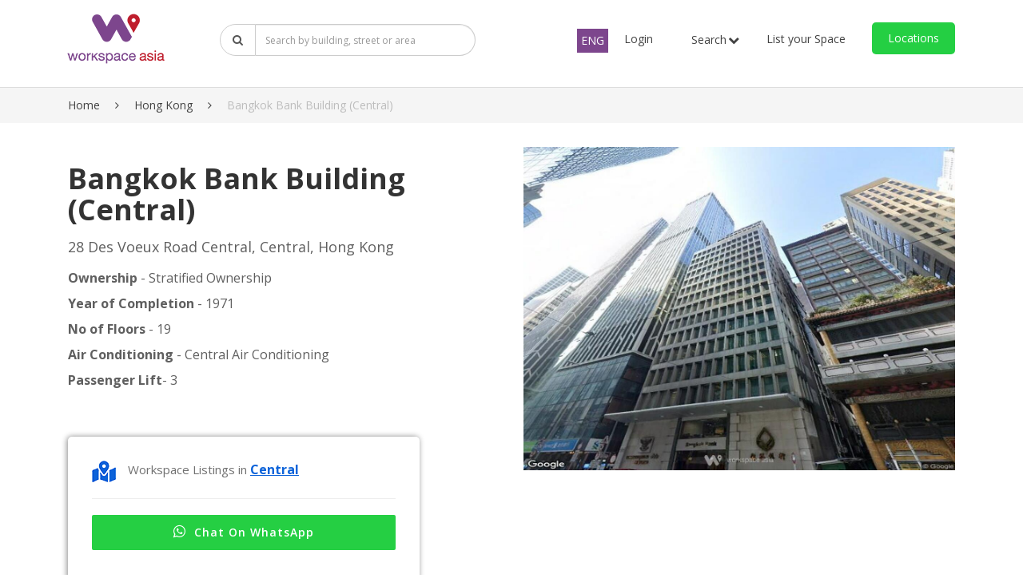

--- FILE ---
content_type: text/html; charset=UTF-8
request_url: https://www.workspaceasia.com/en/rent-office/hong-kong/bangkok-bank-building-central/453
body_size: 14721
content:
<!DOCTYPE html>
<html>

<head>
    <title>Shared Office in Bangkok Bank Building (Central) - Workspace Asia</title>
    <meta http-equiv="X-UA-Compatible" content="IE=edge">
    <meta charset="utf-8"/>    <meta name="msvalidate.01" content="ACF87D4A1BAD0CD594C336D1143AB00B" />
    <meta name="description" content="Are you looking to rent a flexible office in Central? Use Workspace Asia to discover information on the shared office space at of Bangkok Bank Building (Central)." />
    <meta name="keywords" content="Bangkok Bank Building (Central), Central, Serviced Office, Coworking Space, Business Centre, Shared Office, Rent Office " />
    <meta name="viewport" content="width=device-width, initial-scale=1.0" />
    <meta name="robots" content="index, follow" />
    <link href="/favicon.ico" type="image/x-icon" rel="icon"/><link href="/favicon.ico" type="image/x-icon" rel="shortcut icon"/>    <meta property="og:title" content=""/><meta property="og:image" content="https://www.workspaceasia.com/uploads/google_buildings_images/Bangkok_Bank_Building_(Central)/Bangkok_Bank_Building_(Central)_1618201733.jpg"/>    <meta property="og:type" content="website" />
    <link href="//fonts.googleapis.com/css?family=Open+Sans:300,300i,400,400i,600,600i,700,700i,800,800i" rel="stylesheet">
    <link rel="stylesheet" href="//code.jquery.com/ui/1.11.4/themes/smoothness/jquery-ui.min.css">
    <link rel="stylesheet" href="/css/bootstrap.min.css"/>    <link rel="stylesheet" href="//maxcdn.bootstrapcdn.com/font-awesome/4.6.3/css/font-awesome.min.css"/>    <link rel="stylesheet" href="/css/bootstrap-datetimepicker.min.css"/>    <link rel="stylesheet" href="/css/owl.carousel.min.css"/>    <link rel="stylesheet" href="/css/owl.theme.default.min.css"/>    <link rel="stylesheet" href="/css/bootstrap-select.css"/>    <link rel="stylesheet" href="/css/multiselect.css"/>    <link rel="stylesheet" href="/css/menu.css"/>    <link rel="stylesheet" href="/css/thumbnail-slider.css"/>    <link rel="stylesheet" href="/css/ninja-slider.css"/>    <link rel="stylesheet" href="/css/lightslider.css"/>    <link rel="stylesheet" href="/css/slick-theme.css"/>    <link rel="stylesheet" href="/css/slick.css"/>    <link rel="stylesheet" href="/css/galleria.azur.css"/>    <link rel="stylesheet" href="/css/autocomplete.css?v=4"/>    <!-- <link rel="stylesheet" href="/css/theme.css?v=6.7"/> -->
    <link rel="stylesheet" href="/css/theme.css?v=1769106296"/>    <link rel="stylesheet" href="/css/custom.css?v=1769106296"/>    <link rel="stylesheet" href="/css/responsive.css?v=5.1"/>    <script src="//ajax.googleapis.com/ajax/libs/jquery/1.11.1/jquery.min.js"></script>
    <script src="//code.jquery.com/ui/1.10.3/jquery-ui.min.js"></script>
    <!-- Google Tag Manager -->
    <script>
    (function(w, d, s, l, i) {
        w[l] = w[l] || [];
        w[l].push({
            'gtm.start': new Date().getTime(),
            event: 'gtm.js'
        });
        var f = d.getElementsByTagName(s)[0],
            j = d.createElement(s),
            dl = l != 'dataLayer' ? '&l=' + l : '';
        j.async = true;
        j.src = '//www.googletagmanager.com/gtm.js?id=' + i + dl;
        f.parentNode.insertBefore(j, f);
    })(window, document, 'script', 'dataLayer', 'GTM-TMD827C');
    </script>
    <!-- End Google Tag Manager -->
    <!-- Facebook Pixel Code -->
    <script>
    ! function(f, b, e, v, n, t, s) {
        if (f.fbq)
            return;
        n = f.fbq = function() {
            n.callMethod ?
                n.callMethod.apply(n, arguments) : n.queue.push(arguments)
        };
        if (!f._fbq)
            f._fbq = n;
        n.push = n;
        n.loaded = !0;
        n.version = '2.0';
        n.queue = [];
        t = b.createElement(e);
        t.async = !0;
        t.src = v;
        s = b.getElementsByTagName(e)[0];
        s.parentNode.insertBefore(t, s)
    }(window, document, 'script', '//connect.facebook.net/en_US/fbevents.js');
    fbq('init', '283911062361038');
    fbq('track', 'PageView');
    </script>
    <!--Start of Novocall App Script-->
        <!-- <script type='text/javascript'>
    (function() {
        var d = document,
            h = d.getElementsByTagName('head')[0],
            s = d.createElement('script');
        s.type = 'text/javascript';
        s.async = !0;
        s.src = 'https://call.novocall.co/v1/widgets?id=GmNih79gvCQ';
        h.appendChild(s)
    }())
    </script> -->
        <!--End of Novocall App Script-->
    <noscript><img height="1" width="1"
            src="//www.facebook.com/tr?id=283911062361038&ev=PageView&noscript=1" /></noscript>
    <!-- End Facebook Pixel Code -->

    <!-- Google Tag Manager (noscript) -->
    <noscript><iframe src="//www.googletagmanager.com/ns.html?id=GTM-TMD827C" height="0" width="0"
            style="display:none;visibility:hidden"></iframe></noscript>
    <!-- End Google Tag Manager (noscript) -->
</head>

<body>

    	<div id="fb-root"></div>
        <script>
      window.fbAsyncInit = function() {
        FB.init({
          appId      : '764495967085455',
          xfbml      : true,
          version    : 'v2.1'
        });
      };

      (function(d, s, id){
         var js, fjs = d.getElementsByTagName(s)[0];
         if (d.getElementById(id)) {return;}
         js = d.createElement(s); js.id = id;
         js.src = "//connect.facebook.net/en_US/sdk.js";
         fjs.parentNode.insertBefore(js, fjs);
       }(document, 'script', 'facebook-jssdk'));
    </script>    <div class="loadingDiv" id="loadingDiv" style="display:none;">
</div>
<section class="sticky-menu-main">
    <div class="sticky-menu">
        <div class="container pl30 pr30 p-15">
            <div class="row">
                <div class="col-md-12 pr15 pl10">
                    <div id="navbar">
                        <nav class="navbar navbar-default navbar-static-top topmenu" role="navigation">
                            <div class="navbar-header">
                                <a href="/en" class="navbar-brand logo-img"><img src="/img/logo.png" alt="workspaceasia"/></a><div class="top-contact">
                                <div class="mobile-list-locations">
                                    <ul>
                                        <li class="list-locations-list">
                                            <button class="location-btn">
                                                Locations                                            </button>
                                            <div class="location-listing hidden">
                                                                                                <h5 class="text-left"><b>
                                                        Hong Kong Island                                                    </b></h5>
                                                <ul>
                                                                                                        <li>
                                                        <a href="/en/office-for-rent/hong-kong/sheung-wan" target="_blank">Sheung Wan</a>                                                    </li>
                                                                                                        <li>
                                                        <a href="/en/office-for-rent/hong-kong/causeway-bay" target="_blank">Causeway Bay</a>                                                    </li>
                                                                                                        <li>
                                                        <a href="/en/office-for-rent/hong-kong/wan-chai" target="_blank">Wan Chai</a>                                                    </li>
                                                                                                        <li>
                                                        <a href="/en/office-for-rent/hong-kong/admiralty" target="_blank">Admiralty</a>                                                    </li>
                                                                                                        <li>
                                                        <a href="/en/office-for-rent/hong-kong/central" target="_blank">Central</a>                                                    </li>
                                                                                                        <li>
                                                        <a href="/en/office-for-rent/hong-kong/wong-chuk-hang" target="_blank">Wong Chuk Hang</a>                                                    </li>
                                                                                                        <li>
                                                        <a href="/en/office-for-rent/hong-kong/kennedy-town" target="_blank">Kennedy Town</a>                                                    </li>
                                                                                                        <li>
                                                        <a href="/en/office-for-rent/hong-kong/sai-ying-pun" target="_blank">Sai Ying Pun</a>                                                    </li>
                                                                                                        <li>
                                                        <a href="/en/office-for-rent/hong-kong/north-point" target="_blank">North Point</a>                                                    </li>
                                                                                                        <li>
                                                        <a href="/en/office-for-rent/hong-kong/quarry-bay" target="_blank">Quarry Bay</a>                                                    </li>
                                                                                                        <li>
                                                        <a href="/en/office-for-rent/hong-kong/chai-wan" target="_blank">Chai Wan</a>                                                    </li>
                                                                                                        <li>
                                                        <a href="/en/office-for-rent/hong-kong/shau-kei-wan" target="_blank">Shau Kei Wan</a>                                                    </li>
                                                                                                    </ul>
                                                                                                <h5 class="text-left"><b>
                                                        Kowloon                                                    </b></h5>
                                                <ul>
                                                                                                        <li>
                                                        <a href="/en/office-for-rent/hong-kong/mong-kok" target="_blank">Mong Kok</a>                                                    </li>
                                                                                                        <li>
                                                        <a href="/en/office-for-rent/hong-kong/tsim-sha-tsui" target="_blank">Tsim Sha Tsui</a>                                                    </li>
                                                                                                        <li>
                                                        <a href="/en/office-for-rent/hong-kong/lai-chi-kok" target="_blank">Lai Chi Kok</a>                                                    </li>
                                                                                                        <li>
                                                        <a href="/en/office-for-rent/hong-kong/jordan" target="_blank">Jordan</a>                                                    </li>
                                                                                                        <li>
                                                        <a href="/en/office-for-rent/hong-kong/tsim-sha-tsui-east" target="_blank">Tsim Sha Tsui East</a>                                                    </li>
                                                                                                        <li>
                                                        <a href="/en/office-for-rent/hong-kong/kwun-tong" target="_blank">Kwun Tong</a>                                                    </li>
                                                                                                        <li>
                                                        <a href="/en/office-for-rent/hong-kong/kowloon-bay" target="_blank">Kowloon Bay</a>                                                    </li>
                                                                                                        <li>
                                                        <a href="/en/office-for-rent/hong-kong/hung-hom" target="_blank">Hung Hom</a>                                                    </li>
                                                                                                        <li>
                                                        <a href="/en/office-for-rent/hong-kong/san-po-kong" target="_blank">San Po Kong</a>                                                    </li>
                                                                                                        <li>
                                                        <a href="/en/office-for-rent/hong-kong/west-kowloon" target="_blank">West Kowloon</a>                                                    </li>
                                                                                                        <li>
                                                        <a href="/en/office-for-rent/hong-kong/kowloon-city" target="_blank">Kowloon City</a>                                                    </li>
                                                                                                    </ul>
                                                                                                <h5 class="text-left"><b>
                                                        New Territories                                                    </b></h5>
                                                <ul>
                                                                                                        <li>
                                                        <a href="/en/office-for-rent/hong-kong/tsuen-wan" target="_blank">Tsuen Wan</a>                                                    </li>
                                                                                                        <li>
                                                        <a href="/en/office-for-rent/hong-kong/kwai-chung" target="_blank">Kwai Chung</a>                                                    </li>
                                                                                                        <li>
                                                        <a href="/en/office-for-rent/hong-kong/sheung-shui" target="_blank">Sheung Shui</a>                                                    </li>
                                                                                                        <li>
                                                        <a href="/en/office-for-rent/hong-kong/yuen-long" target="_blank">Yuen Long</a>                                                    </li>
                                                                                                        <li>
                                                        <a href="/en/office-for-rent/hong-kong/sai-kung" target="_blank">Sai Kung</a>                                                    </li>
                                                                                                        <li>
                                                        <a href="/en/office-for-rent/hong-kong/sha-tin" target="_blank">Sha Tin</a>                                                    </li>
                                                                                                        <li>
                                                        <a href="/en/office-for-rent/hong-kong/tuen-mun" target="_blank">Tuen Mun</a>                                                    </li>
                                                                                                    </ul>
                                                                                            </div>
                                        </li>
                                    </ul>
                                </div>
                            </div>
                                <button type="button" class="navbar-toggle" data-toggle="collapse"
                                    data-target="#navbar-collapse-1">
                                    <span class="sr-only">Toggle navigation</span>
                                    <span class="icon-bar"></span>
                                    <span class="icon-bar"></span>
                                    <span class="icon-bar"></span>
                                </button>
                                <!-- <div class="top-phone m-top-menu">
                                    <img src="/img/phone-icon.png" alt="phone" class="img-responsive"/>                                                                            <a href="tel:+85292310043"> +852 9231 0043</a>
                                                                    </div> -->
                            </div>

                                <div class="form-group search-listbar-input d-md-block d-none">
                                <form name="searchAreaBuildingForm" method="GET" id="searchAreaForm"
                                    class="custom-area-form">
                                    <input type="hidden" id="language" name="langauge"
                                        value="en">

                                                                                  <div class="input-group">
                                            <span class="input-group-addon lease_search"><i class="fa fa-search"></i></span>
                                              <input type="text" class="form-control" name="keyword" id="AutocompleteLease" value=""
                                                  placeholder="Search by building, street or area">
                                          </div>
                                        
                                    <div class="AutocompleteLease-menulist">
                                        <ul id="AutocompleteLease-menulist"></ul>
                                    </div>
                                </form>
                            </div>


                            <div class="collapse navbar-collapse" id="navbar-collapse-1">
                                <ul class="nav navbar-nav">
                                    <li class="dropdown find-space-menu language-switcher"><a href="#"
                                            class="dropdown-toggle" data-toggle="dropdown">
                                            Language<b class="caret"></b>
                                        </a>
                                        <ul class="dropdown-menu submenu-box">
                                                                                            <li class="active">
                                                    <a href="/pages/language/en_US" class="header-country">ENG</a>                                                </li>
                                                                                    </ul>
                                    </li>
                                    <!-- <li class="dropdown find-space-menu "><a href="#" class="dropdown-toggle" data-toggle="dropdown">Find a space <b class="caret"></b></a>
                                        <ul class="dropdown-menu submenu-box">
                                    <pre class="cake-error"><a href="javascript:void(0);" onclick="document.getElementById('cakeErr69726b782205a-trace').style.display = (document.getElementById('cakeErr69726b782205a-trace').style.display == 'none' ? '' : 'none');"><b>Warning</b> (2)</a>: count(): Parameter must be an array or an object that implements Countable [<b>APP/Template/Element/header.ctp</b>, line <b>130</b>]<div id="cakeErr69726b782205a-trace" class="cake-stack-trace" style="display: none;"><a href="javascript:void(0);" onclick="document.getElementById('cakeErr69726b782205a-code').style.display = (document.getElementById('cakeErr69726b782205a-code').style.display == 'none' ? '' : 'none')">Code</a> <a href="javascript:void(0);" onclick="document.getElementById('cakeErr69726b782205a-context').style.display = (document.getElementById('cakeErr69726b782205a-context').style.display == 'none' ? '' : 'none')">Context</a><pre id="cakeErr69726b782205a-code" class="cake-code-dump" style="display: none;"><code><span style="color: #000000"><span style="color: #0000BB">&nbsp;&nbsp;&nbsp;&nbsp;&nbsp;&nbsp;&nbsp;&nbsp;&nbsp;&nbsp;&nbsp;&nbsp;&nbsp;&nbsp;&nbsp;&nbsp;&nbsp;&nbsp;&nbsp;&nbsp;&nbsp;&nbsp;&nbsp;&nbsp;&nbsp;&nbsp;&nbsp;&nbsp;&nbsp;&nbsp;&nbsp;&nbsp;&nbsp;&nbsp;&nbsp;&nbsp;&nbsp;&nbsp;&nbsp;&nbsp;</span><span style="color: #007700">&lt;</span><span style="color: #0000BB">ul&nbsp;</span><span style="color: #007700">class=</span><span style="color: #DD0000">"dropdown-menu&nbsp;submenu-box"</span><span style="color: #007700">&gt;</span></span></code>
<span class="code-highlight"><code><span style="color: #000000">&nbsp;&nbsp;&nbsp;&nbsp;&nbsp;&nbsp;&nbsp;&nbsp;&nbsp;&nbsp;&nbsp;&nbsp;&nbsp;&nbsp;&nbsp;&nbsp;&nbsp;&nbsp;&nbsp;&nbsp;&nbsp;&nbsp;&nbsp;&nbsp;&nbsp;&nbsp;&nbsp;&nbsp;&nbsp;&nbsp;&nbsp;&nbsp;&nbsp;&nbsp;&nbsp;&nbsp;<span style="color: #0000BB">&lt;?php</span></span></code></span>
<code><span style="color: #000000"><span style="color: #0000BB">&nbsp;&nbsp;&nbsp;&nbsp;&nbsp;&nbsp;&nbsp;&nbsp;&nbsp;&nbsp;&nbsp;&nbsp;&nbsp;&nbsp;&nbsp;&nbsp;&nbsp;&nbsp;&nbsp;&nbsp;&nbsp;&nbsp;&nbsp;&nbsp;&nbsp;&nbsp;&nbsp;&nbsp;&nbsp;&nbsp;&nbsp;&nbsp;&nbsp;&nbsp;&nbsp;&nbsp;</span><span style="color: #007700">if&nbsp;(</span><span style="color: #0000BB">count</span><span style="color: #007700">(</span><span style="color: #0000BB">$countries</span><span style="color: #007700">))&nbsp;{</span></span></code></pre><pre id="cakeErr69726b782205a-context" class="cake-context" style="display: none;">$viewFile = &#039;/home/workspaceasia/public_html/src/Template/Element/header.ctp&#039;
$dataForView = [
	&#039;fb_login_url&#039; =&gt; &#039;https://www.facebook.com/v2.3/dialog/oauth?client_id=764495967085455&amp;redirect_uri=http%3A%2F%2Fworkspaceasia.com%2Flogin&amp;state=8f078db12952720b7411875b4c5f695f&amp;sdk=php-sdk-4.0.23&amp;scope=email%2Cpublic_profile&#039;,
	&#039;building&#039; =&gt; object(App\Model\Entity\Building) {

		&#039;id&#039; =&gt; (int) 453,
		&#039;name&#039; =&gt; &#039;Bangkok Bank Building (Central)&#039;,
		&#039;slug&#039; =&gt; &#039;bangkok-bank-building-central&#039;,
		&#039;country_id&#039; =&gt; (int) 98,
		&#039;state_id&#039; =&gt; (int) 1,
		&#039;area_id&#039; =&gt; (int) 9,
		&#039;featured_image&#039; =&gt; &#039;/uploads/google_buildings_images/Bangkok_Bank_Building_(Central)/Bangkok_Bank_Building_(Central)_1618201733.jpg&#039;,
		&#039;images&#039; =&gt; null,
		&#039;ownership&#039; =&gt; null,
		&#039;completed_at&#039; =&gt; null,
		&#039;total_gfa&#039; =&gt; null,
		&#039;floor_numbers&#039; =&gt; null,
		&#039;air_con_hours&#039; =&gt; null,
		&#039;floor_system&#039; =&gt; null,
		&#039;lift&#039; =&gt; null,
		&#039;ceiling_height&#039; =&gt; null,
		&#039;carpark_facilities&#039; =&gt; null,
		&#039;transportation&#039; =&gt; null,
		&#039;leases&#039; =&gt; &#039;&#039;,
		&#039;floor_plan_image&#039; =&gt; null,
		&#039;lat&#039; =&gt; &#039;22.283069110356532&#039;,
		&#039;lng&#039; =&gt; &#039;114.15684308150058&#039;,
		&#039;status&#039; =&gt; (int) 1,
		&#039;address&#039; =&gt; &#039;28 Des Voeux Road Central&#039;,
		&#039;descriptions&#039; =&gt; &#039;&lt;p&gt;&lt;strong&gt;Ownership&lt;/strong&gt; - Stratified Ownership&lt;/p&gt;

&lt;p&gt;&lt;strong&gt;Year of Completion&lt;/strong&gt; - 1971&lt;/p&gt;

&lt;p&gt;&lt;strong&gt;No of Floors&lt;/strong&gt;&amp;nbsp;- 19&lt;/p&gt;

&lt;p&gt;&lt;strong&gt;Air Conditioning&lt;/strong&gt; - Central&amp;nbsp;Air Conditioning&lt;/p&gt;

&lt;p&gt;&lt;strong&gt;Passenger Lift&lt;/strong&gt;- 3&lt;/p&gt;

&lt;p&gt;&amp;nbsp;&lt;/p&gt;
&#039;,
		&#039;meta_title&#039; =&gt; &#039;Shared Office in Bangkok Bank Building (Central) - Workspace Asia&#039;,
		&#039;meta_keywords&#039; =&gt; &#039;Bangkok Bank Building (Central), Central, Serviced Office, Coworking Space, Business Centre, Shared Office, Rent Office &#039;,
		&#039;meta_descriptions&#039; =&gt; &#039;Are you looking to rent a flexible office in Central? Use Workspace Asia to discover information on the shared office space at of Bangkok Bank Building (Central).&#039;,
		&#039;og_title&#039; =&gt; &#039;&#039;,
		&#039;og_type&#039; =&gt; null,
		&#039;og_image&#039; =&gt; &#039;/uploads/google_buildings_images/Bangkok_Bank_Building_(Central)/Bangkok_Bank_Building_(Central)_1618201733.jpg&#039;,
		&#039;created&#039; =&gt; object(Cake\I18n\FrozenTime) {},
		&#039;modified&#039; =&gt; object(Cake\I18n\Time) {},
		&#039;area&#039; =&gt; object(App\Model\Entity\Area) {},
		&#039;state&#039; =&gt; object(App\Model\Entity\State) {},
		&#039;country&#039; =&gt; object(App\Model\Entity\Country) {},
		&#039;[new]&#039; =&gt; false,
		&#039;[accessible]&#039; =&gt; [
			[maximum depth reached]
		],
		&#039;[dirty]&#039; =&gt; [[maximum depth reached]],
		&#039;[original]&#039; =&gt; [[maximum depth reached]],
		&#039;[virtual]&#039; =&gt; [[maximum depth reached]],
		&#039;[errors]&#039; =&gt; [[maximum depth reached]],
		&#039;[invalid]&#039; =&gt; [[maximum depth reached]],
		&#039;[repository]&#039; =&gt; &#039;Buildings&#039;
	
	},
	&#039;properties&#039; =&gt; [],
	&#039;countries&#039; =&gt; object(Cake\ORM\Query) {

		&#039;(help)&#039; =&gt; &#039;This is a Query object, to get the results execute or iterate it.&#039;,
		&#039;sql&#039; =&gt; &#039;SELECT Countries.id AS `Countries__id`, Countries.name AS `Countries__name`, Countries.slug AS `Countries__slug`, Countries.parent_country AS `Countries__parent_country`, Countries.active AS `Countries__active`, Countries.country_order AS `Countries__country_order`, Countries.meta_title AS `Countries__meta_title`, Countries.meta_keywords AS `Countries__meta_keywords`, Countries.meta_descriptions AS `Countries__meta_descriptions`, Countries.og_title AS `Countries__og_title`, Countries.og_type AS `Countries__og_type`, Countries.og_image AS `Countries__og_image`, Countries.modified AS `Countries__modified` FROM countries Countries WHERE Countries.active = :c0 ORDER BY Countries.country_order ASC, Countries.modified DESC&#039;,
		&#039;params&#039; =&gt; [
			[maximum depth reached]
		],
		&#039;defaultTypes&#039; =&gt; [
			[maximum depth reached]
		],
		&#039;decorators&#039; =&gt; (int) 0,
		&#039;executed&#039; =&gt; false,
		&#039;hydrate&#039; =&gt; true,
		&#039;buffered&#039; =&gt; true,
		&#039;formatters&#039; =&gt; (int) 0,
		&#039;mapReducers&#039; =&gt; (int) 0,
		&#039;contain&#039; =&gt; [[maximum depth reached]],
		&#039;matching&#039; =&gt; [[maximum depth reached]],
		&#039;extraOptions&#039; =&gt; [[maximum depth reached]],
		&#039;repository&#039; =&gt; object(App\Model\Table\CountriesTable) {}
	
	},
	&#039;states&#039; =&gt; object(Cake\ORM\Query) {

		&#039;(help)&#039; =&gt; &#039;This is a Query object, to get the results execute or iterate it.&#039;,
		&#039;sql&#039; =&gt; &#039;SELECT States.id AS `States__id`, States.country_id AS `States__country_id`, States.name AS `States__name`, States.slug AS `States__slug`, States.status AS `States__status`, States.state_order AS `States__state_order`, States.meta_title AS `States__meta_title`, States.meta_keywords AS `States__meta_keywords`, States.meta_descriptions AS `States__meta_descriptions`, States.og_title AS `States__og_title`, States.og_type AS `States__og_type`, States.og_image AS `States__og_image`, States.modified AS `States__modified` FROM states States WHERE States.status = :c0 ORDER BY States.state_order ASC&#039;,
		&#039;params&#039; =&gt; [
			[maximum depth reached]
		],
		&#039;defaultTypes&#039; =&gt; [
			[maximum depth reached]
		],
		&#039;decorators&#039; =&gt; (int) 0,
		&#039;executed&#039; =&gt; false,
		&#039;hydrate&#039; =&gt; true,
		&#039;buffered&#039; =&gt; true,
		&#039;formatters&#039; =&gt; (int) 0,
		&#039;mapReducers&#039; =&gt; (int) 0,
		&#039;contain&#039; =&gt; [[maximum depth reached]],
		&#039;matching&#039; =&gt; [[maximum depth reached]],
		&#039;extraOptions&#039; =&gt; [[maximum depth reached]],
		&#039;repository&#039; =&gt; object(App\Model\Table\StatesTable) {}
	
	},
	&#039;cities&#039; =&gt; object(Cake\ORM\Query) {

		&#039;(help)&#039; =&gt; &#039;This is a Query object, to get the results execute or iterate it.&#039;,
		&#039;sql&#039; =&gt; &#039;SELECT Areas.id AS `Areas__id`, Areas.name AS `Areas__name`, Areas.slug AS `Areas__slug`, Areas.country_id AS `Areas__country_id`, Areas.state_id AS `Areas__state_id`, Areas.status AS `Areas__status`, Areas.area_order AS `Areas__area_order`, Areas.popular_location AS `Areas__popular_location`, Areas.meta_title AS `Areas__meta_title`, Areas.meta_keywords AS `Areas__meta_keywords`, Areas.meta_descriptions AS `Areas__meta_descriptions`, Areas.og_title AS `Areas__og_title`, Areas.og_type AS `Areas__og_type`, Areas.og_image AS `Areas__og_image`, Areas.modified AS `Areas__modified` FROM areas Areas WHERE Areas.status = :c0 ORDER BY Areas.area_order ASC&#039;,
		&#039;params&#039; =&gt; [
			[maximum depth reached]
		],
		&#039;defaultTypes&#039; =&gt; [
			[maximum depth reached]
		],
		&#039;decorators&#039; =&gt; (int) 0,
		&#039;executed&#039; =&gt; false,
		&#039;hydrate&#039; =&gt; true,
		&#039;buffered&#039; =&gt; true,
		&#039;formatters&#039; =&gt; (int) 0,
		&#039;mapReducers&#039; =&gt; (int) 0,
		&#039;contain&#039; =&gt; [[maximum depth reached]],
		&#039;matching&#039; =&gt; [[maximum depth reached]],
		&#039;extraOptions&#039; =&gt; [[maximum depth reached]],
		&#039;repository&#039; =&gt; object(App\Model\Table\AreasTable) {}
	
	},
	&#039;locationC&#039; =&gt; object(App\Model\Entity\Country) {

		&#039;id&#039; =&gt; (int) 98,
		&#039;name&#039; =&gt; &#039;Hong Kong&#039;,
		&#039;slug&#039; =&gt; &#039;hong-kong&#039;,
		&#039;parent_country&#039; =&gt; (int) 96,
		&#039;active&#039; =&gt; (int) 1,
		&#039;country_order&#039; =&gt; (int) 1,
		&#039;meta_title&#039; =&gt; &#039;Find Coworking Spaces &amp; Business Centres in Hong Kong&#039;,
		&#039;meta_keywords&#039; =&gt; &#039;Hong Kong, Serviced Office, Coworking Space, Business Centre, Shared Office, Rent Office &#039;,
		&#039;meta_descriptions&#039; =&gt; &#039;&lt;p&gt;Looking for a flexible office in Hong Kong? Compare top coworking spaces &amp;amp; business centres in Hong Kong with Workspace Asia. Find your ideal workspace today!&lt;/p&gt;
&#039;,
		&#039;og_title&#039; =&gt; &#039;&#039;,
		&#039;og_type&#039; =&gt; null,
		&#039;og_image&#039; =&gt; &#039;/uploads/hong_kong/central_building/cb_3.jpg&#039;,
		&#039;modified&#039; =&gt; object(Cake\I18n\Time) {},
		&#039;[new]&#039; =&gt; false,
		&#039;[accessible]&#039; =&gt; [
			[maximum depth reached]
		],
		&#039;[dirty]&#039; =&gt; [[maximum depth reached]],
		&#039;[original]&#039; =&gt; [[maximum depth reached]],
		&#039;[virtual]&#039; =&gt; [[maximum depth reached]],
		&#039;[errors]&#039; =&gt; [[maximum depth reached]],
		&#039;[invalid]&#039; =&gt; [[maximum depth reached]],
		&#039;[repository]&#039; =&gt; &#039;Countries&#039;
	
	},
	&#039;areas&#039; =&gt; object(Cake\ORM\Query) {

		&#039;(help)&#039; =&gt; &#039;This is a Query object, to get the results execute or iterate it.&#039;,
		&#039;sql&#039; =&gt; &#039;SELECT States.id AS `States__id`, States.country_id AS `States__country_id`, States.name AS `States__name`, States.slug AS `States__slug`, States.status AS `States__status`, States.state_order AS `States__state_order`, States.meta_title AS `States__meta_title`, States.meta_keywords AS `States__meta_keywords`, States.meta_descriptions AS `States__meta_descriptions`, States.og_title AS `States__og_title`, States.og_type AS `States__og_type`, States.og_image AS `States__og_image`, States.modified AS `States__modified` FROM states States WHERE (States.status = :c0 AND States.country_id = :c1) ORDER BY States.state_order ASC, States.modified DESC&#039;,
		&#039;params&#039; =&gt; [
			[maximum depth reached]
		],
		&#039;defaultTypes&#039; =&gt; [
			[maximum depth reached]
		],
		&#039;decorators&#039; =&gt; (int) 1,
		&#039;executed&#039; =&gt; true,
		&#039;hydrate&#039; =&gt; true,
		&#039;buffered&#039; =&gt; true,
		&#039;formatters&#039; =&gt; (int) 0,
		&#039;mapReducers&#039; =&gt; (int) 0,
		&#039;contain&#039; =&gt; [
			[maximum depth reached]
		],
		&#039;matching&#039; =&gt; [[maximum depth reached]],
		&#039;extraOptions&#039; =&gt; [[maximum depth reached]],
		&#039;repository&#039; =&gt; object(App\Model\Table\StatesTable) {}
	
	},
	&#039;languages&#039; =&gt; null,
	&#039;locale_lang&#039; =&gt; &#039;en&#039;,
	&#039;countryName&#039; =&gt; &#039;US&#039;
]
$fb_login_url = &#039;https://www.facebook.com/v2.3/dialog/oauth?client_id=764495967085455&amp;redirect_uri=http%3A%2F%2Fworkspaceasia.com%2Flogin&amp;state=8f078db12952720b7411875b4c5f695f&amp;sdk=php-sdk-4.0.23&amp;scope=email%2Cpublic_profile&#039;
$building = object(App\Model\Entity\Building) {

	&#039;id&#039; =&gt; (int) 453,
	&#039;name&#039; =&gt; &#039;Bangkok Bank Building (Central)&#039;,
	&#039;slug&#039; =&gt; &#039;bangkok-bank-building-central&#039;,
	&#039;country_id&#039; =&gt; (int) 98,
	&#039;state_id&#039; =&gt; (int) 1,
	&#039;area_id&#039; =&gt; (int) 9,
	&#039;featured_image&#039; =&gt; &#039;/uploads/google_buildings_images/Bangkok_Bank_Building_(Central)/Bangkok_Bank_Building_(Central)_1618201733.jpg&#039;,
	&#039;images&#039; =&gt; null,
	&#039;ownership&#039; =&gt; null,
	&#039;completed_at&#039; =&gt; null,
	&#039;total_gfa&#039; =&gt; null,
	&#039;floor_numbers&#039; =&gt; null,
	&#039;air_con_hours&#039; =&gt; null,
	&#039;floor_system&#039; =&gt; null,
	&#039;lift&#039; =&gt; null,
	&#039;ceiling_height&#039; =&gt; null,
	&#039;carpark_facilities&#039; =&gt; null,
	&#039;transportation&#039; =&gt; null,
	&#039;leases&#039; =&gt; &#039;&#039;,
	&#039;floor_plan_image&#039; =&gt; null,
	&#039;lat&#039; =&gt; &#039;22.283069110356532&#039;,
	&#039;lng&#039; =&gt; &#039;114.15684308150058&#039;,
	&#039;status&#039; =&gt; (int) 1,
	&#039;address&#039; =&gt; &#039;28 Des Voeux Road Central&#039;,
	&#039;descriptions&#039; =&gt; &#039;&lt;p&gt;&lt;strong&gt;Ownership&lt;/strong&gt; - Stratified Ownership&lt;/p&gt;

&lt;p&gt;&lt;strong&gt;Year of Completion&lt;/strong&gt; - 1971&lt;/p&gt;

&lt;p&gt;&lt;strong&gt;No of Floors&lt;/strong&gt;&amp;nbsp;- 19&lt;/p&gt;

&lt;p&gt;&lt;strong&gt;Air Conditioning&lt;/strong&gt; - Central&amp;nbsp;Air Conditioning&lt;/p&gt;

&lt;p&gt;&lt;strong&gt;Passenger Lift&lt;/strong&gt;- 3&lt;/p&gt;

&lt;p&gt;&amp;nbsp;&lt;/p&gt;
&#039;,
	&#039;meta_title&#039; =&gt; &#039;Shared Office in Bangkok Bank Building (Central) - Workspace Asia&#039;,
	&#039;meta_keywords&#039; =&gt; &#039;Bangkok Bank Building (Central), Central, Serviced Office, Coworking Space, Business Centre, Shared Office, Rent Office &#039;,
	&#039;meta_descriptions&#039; =&gt; &#039;Are you looking to rent a flexible office in Central? Use Workspace Asia to discover information on the shared office space at of Bangkok Bank Building (Central).&#039;,
	&#039;og_title&#039; =&gt; &#039;&#039;,
	&#039;og_type&#039; =&gt; null,
	&#039;og_image&#039; =&gt; &#039;/uploads/google_buildings_images/Bangkok_Bank_Building_(Central)/Bangkok_Bank_Building_(Central)_1618201733.jpg&#039;,
	&#039;created&#039; =&gt; object(Cake\I18n\FrozenTime) {},
	&#039;modified&#039; =&gt; object(Cake\I18n\Time) {},
	&#039;area&#039; =&gt; object(App\Model\Entity\Area) {},
	&#039;state&#039; =&gt; object(App\Model\Entity\State) {},
	&#039;country&#039; =&gt; object(App\Model\Entity\Country) {},
	&#039;[new]&#039; =&gt; false,
	&#039;[accessible]&#039; =&gt; [
		&#039;*&#039; =&gt; true,
		&#039;id&#039; =&gt; false
	],
	&#039;[dirty]&#039; =&gt; [],
	&#039;[original]&#039; =&gt; [],
	&#039;[virtual]&#039; =&gt; [],
	&#039;[errors]&#039; =&gt; [],
	&#039;[invalid]&#039; =&gt; [],
	&#039;[repository]&#039; =&gt; &#039;Buildings&#039;

}
$properties = []
$countries = object(Cake\ORM\Query) {

	&#039;(help)&#039; =&gt; &#039;This is a Query object, to get the results execute or iterate it.&#039;,
	&#039;sql&#039; =&gt; &#039;SELECT Countries.id AS `Countries__id`, Countries.name AS `Countries__name`, Countries.slug AS `Countries__slug`, Countries.parent_country AS `Countries__parent_country`, Countries.active AS `Countries__active`, Countries.country_order AS `Countries__country_order`, Countries.meta_title AS `Countries__meta_title`, Countries.meta_keywords AS `Countries__meta_keywords`, Countries.meta_descriptions AS `Countries__meta_descriptions`, Countries.og_title AS `Countries__og_title`, Countries.og_type AS `Countries__og_type`, Countries.og_image AS `Countries__og_image`, Countries.modified AS `Countries__modified` FROM countries Countries WHERE Countries.active = :c0 ORDER BY Countries.country_order ASC, Countries.modified DESC&#039;,
	&#039;params&#039; =&gt; [
		&#039;:c0&#039; =&gt; [
			[maximum depth reached]
		]
	],
	&#039;defaultTypes&#039; =&gt; [
		&#039;Countries__id&#039; =&gt; &#039;integer&#039;,
		&#039;Countries.id&#039; =&gt; &#039;integer&#039;,
		&#039;id&#039; =&gt; &#039;integer&#039;,
		&#039;Countries__name&#039; =&gt; &#039;string&#039;,
		&#039;Countries.name&#039; =&gt; &#039;string&#039;,
		&#039;name&#039; =&gt; &#039;string&#039;,
		&#039;Countries__slug&#039; =&gt; &#039;string&#039;,
		&#039;Countries.slug&#039; =&gt; &#039;string&#039;,
		&#039;slug&#039; =&gt; &#039;string&#039;,
		&#039;Countries__parent_country&#039; =&gt; &#039;integer&#039;,
		&#039;Countries.parent_country&#039; =&gt; &#039;integer&#039;,
		&#039;parent_country&#039; =&gt; &#039;integer&#039;,
		&#039;Countries__active&#039; =&gt; &#039;integer&#039;,
		&#039;Countries.active&#039; =&gt; &#039;integer&#039;,
		&#039;active&#039; =&gt; &#039;integer&#039;,
		&#039;Countries__country_order&#039; =&gt; &#039;integer&#039;,
		&#039;Countries.country_order&#039; =&gt; &#039;integer&#039;,
		&#039;country_order&#039; =&gt; &#039;integer&#039;,
		&#039;Countries__meta_title&#039; =&gt; &#039;string&#039;,
		&#039;Countries.meta_title&#039; =&gt; &#039;string&#039;,
		&#039;meta_title&#039; =&gt; &#039;string&#039;,
		&#039;Countries__meta_keywords&#039; =&gt; &#039;string&#039;,
		&#039;Countries.meta_keywords&#039; =&gt; &#039;string&#039;,
		&#039;meta_keywords&#039; =&gt; &#039;string&#039;,
		&#039;Countries__meta_descriptions&#039; =&gt; &#039;text&#039;,
		&#039;Countries.meta_descriptions&#039; =&gt; &#039;text&#039;,
		&#039;meta_descriptions&#039; =&gt; &#039;text&#039;,
		&#039;Countries__og_title&#039; =&gt; &#039;string&#039;,
		&#039;Countries.og_title&#039; =&gt; &#039;string&#039;,
		&#039;og_title&#039; =&gt; &#039;string&#039;,
		&#039;Countries__og_type&#039; =&gt; &#039;string&#039;,
		&#039;Countries.og_type&#039; =&gt; &#039;string&#039;,
		&#039;og_type&#039; =&gt; &#039;string&#039;,
		&#039;Countries__og_image&#039; =&gt; &#039;text&#039;,
		&#039;Countries.og_image&#039; =&gt; &#039;text&#039;,
		&#039;og_image&#039; =&gt; &#039;text&#039;,
		&#039;Countries__modified&#039; =&gt; &#039;timestamp&#039;,
		&#039;Countries.modified&#039; =&gt; &#039;timestamp&#039;,
		&#039;modified&#039; =&gt; &#039;timestamp&#039;
	],
	&#039;decorators&#039; =&gt; (int) 0,
	&#039;executed&#039; =&gt; false,
	&#039;hydrate&#039; =&gt; true,
	&#039;buffered&#039; =&gt; true,
	&#039;formatters&#039; =&gt; (int) 0,
	&#039;mapReducers&#039; =&gt; (int) 0,
	&#039;contain&#039; =&gt; [],
	&#039;matching&#039; =&gt; [],
	&#039;extraOptions&#039; =&gt; [],
	&#039;repository&#039; =&gt; object(App\Model\Table\CountriesTable) {}

}
$states = object(Cake\ORM\Query) {

	&#039;(help)&#039; =&gt; &#039;This is a Query object, to get the results execute or iterate it.&#039;,
	&#039;sql&#039; =&gt; &#039;SELECT States.id AS `States__id`, States.country_id AS `States__country_id`, States.name AS `States__name`, States.slug AS `States__slug`, States.status AS `States__status`, States.state_order AS `States__state_order`, States.meta_title AS `States__meta_title`, States.meta_keywords AS `States__meta_keywords`, States.meta_descriptions AS `States__meta_descriptions`, States.og_title AS `States__og_title`, States.og_type AS `States__og_type`, States.og_image AS `States__og_image`, States.modified AS `States__modified` FROM states States WHERE States.status = :c0 ORDER BY States.state_order ASC&#039;,
	&#039;params&#039; =&gt; [
		&#039;:c0&#039; =&gt; [
			[maximum depth reached]
		]
	],
	&#039;defaultTypes&#039; =&gt; [
		&#039;States__id&#039; =&gt; &#039;integer&#039;,
		&#039;States.id&#039; =&gt; &#039;integer&#039;,
		&#039;id&#039; =&gt; &#039;integer&#039;,
		&#039;States__country_id&#039; =&gt; &#039;integer&#039;,
		&#039;States.country_id&#039; =&gt; &#039;integer&#039;,
		&#039;country_id&#039; =&gt; &#039;integer&#039;,
		&#039;States__name&#039; =&gt; &#039;string&#039;,
		&#039;States.name&#039; =&gt; &#039;string&#039;,
		&#039;name&#039; =&gt; &#039;string&#039;,
		&#039;States__slug&#039; =&gt; &#039;string&#039;,
		&#039;States.slug&#039; =&gt; &#039;string&#039;,
		&#039;slug&#039; =&gt; &#039;string&#039;,
		&#039;States__status&#039; =&gt; &#039;boolean&#039;,
		&#039;States.status&#039; =&gt; &#039;boolean&#039;,
		&#039;status&#039; =&gt; &#039;boolean&#039;,
		&#039;States__state_order&#039; =&gt; &#039;integer&#039;,
		&#039;States.state_order&#039; =&gt; &#039;integer&#039;,
		&#039;state_order&#039; =&gt; &#039;integer&#039;,
		&#039;States__meta_title&#039; =&gt; &#039;string&#039;,
		&#039;States.meta_title&#039; =&gt; &#039;string&#039;,
		&#039;meta_title&#039; =&gt; &#039;string&#039;,
		&#039;States__meta_keywords&#039; =&gt; &#039;string&#039;,
		&#039;States.meta_keywords&#039; =&gt; &#039;string&#039;,
		&#039;meta_keywords&#039; =&gt; &#039;string&#039;,
		&#039;States__meta_descriptions&#039; =&gt; &#039;string&#039;,
		&#039;States.meta_descriptions&#039; =&gt; &#039;string&#039;,
		&#039;meta_descriptions&#039; =&gt; &#039;string&#039;,
		&#039;States__og_title&#039; =&gt; &#039;string&#039;,
		&#039;States.og_title&#039; =&gt; &#039;string&#039;,
		&#039;og_title&#039; =&gt; &#039;string&#039;,
		&#039;States__og_type&#039; =&gt; &#039;string&#039;,
		&#039;States.og_type&#039; =&gt; &#039;string&#039;,
		&#039;og_type&#039; =&gt; &#039;string&#039;,
		&#039;States__og_image&#039; =&gt; &#039;text&#039;,
		&#039;States.og_image&#039; =&gt; &#039;text&#039;,
		&#039;og_image&#039; =&gt; &#039;text&#039;,
		&#039;States__modified&#039; =&gt; &#039;timestamp&#039;,
		&#039;States.modified&#039; =&gt; &#039;timestamp&#039;,
		&#039;modified&#039; =&gt; &#039;timestamp&#039;
	],
	&#039;decorators&#039; =&gt; (int) 0,
	&#039;executed&#039; =&gt; false,
	&#039;hydrate&#039; =&gt; true,
	&#039;buffered&#039; =&gt; true,
	&#039;formatters&#039; =&gt; (int) 0,
	&#039;mapReducers&#039; =&gt; (int) 0,
	&#039;contain&#039; =&gt; [],
	&#039;matching&#039; =&gt; [],
	&#039;extraOptions&#039; =&gt; [],
	&#039;repository&#039; =&gt; object(App\Model\Table\StatesTable) {}

}
$cities = object(Cake\ORM\Query) {

	&#039;(help)&#039; =&gt; &#039;This is a Query object, to get the results execute or iterate it.&#039;,
	&#039;sql&#039; =&gt; &#039;SELECT Areas.id AS `Areas__id`, Areas.name AS `Areas__name`, Areas.slug AS `Areas__slug`, Areas.country_id AS `Areas__country_id`, Areas.state_id AS `Areas__state_id`, Areas.status AS `Areas__status`, Areas.area_order AS `Areas__area_order`, Areas.popular_location AS `Areas__popular_location`, Areas.meta_title AS `Areas__meta_title`, Areas.meta_keywords AS `Areas__meta_keywords`, Areas.meta_descriptions AS `Areas__meta_descriptions`, Areas.og_title AS `Areas__og_title`, Areas.og_type AS `Areas__og_type`, Areas.og_image AS `Areas__og_image`, Areas.modified AS `Areas__modified` FROM areas Areas WHERE Areas.status = :c0 ORDER BY Areas.area_order ASC&#039;,
	&#039;params&#039; =&gt; [
		&#039;:c0&#039; =&gt; [
			[maximum depth reached]
		]
	],
	&#039;defaultTypes&#039; =&gt; [
		&#039;Areas__id&#039; =&gt; &#039;integer&#039;,
		&#039;Areas.id&#039; =&gt; &#039;integer&#039;,
		&#039;id&#039; =&gt; &#039;integer&#039;,
		&#039;Areas__name&#039; =&gt; &#039;string&#039;,
		&#039;Areas.name&#039; =&gt; &#039;string&#039;,
		&#039;name&#039; =&gt; &#039;string&#039;,
		&#039;Areas__slug&#039; =&gt; &#039;string&#039;,
		&#039;Areas.slug&#039; =&gt; &#039;string&#039;,
		&#039;slug&#039; =&gt; &#039;string&#039;,
		&#039;Areas__country_id&#039; =&gt; &#039;integer&#039;,
		&#039;Areas.country_id&#039; =&gt; &#039;integer&#039;,
		&#039;country_id&#039; =&gt; &#039;integer&#039;,
		&#039;Areas__state_id&#039; =&gt; &#039;integer&#039;,
		&#039;Areas.state_id&#039; =&gt; &#039;integer&#039;,
		&#039;state_id&#039; =&gt; &#039;integer&#039;,
		&#039;Areas__status&#039; =&gt; &#039;integer&#039;,
		&#039;Areas.status&#039; =&gt; &#039;integer&#039;,
		&#039;status&#039; =&gt; &#039;integer&#039;,
		&#039;Areas__area_order&#039; =&gt; &#039;integer&#039;,
		&#039;Areas.area_order&#039; =&gt; &#039;integer&#039;,
		&#039;area_order&#039; =&gt; &#039;integer&#039;,
		&#039;Areas__popular_location&#039; =&gt; &#039;integer&#039;,
		&#039;Areas.popular_location&#039; =&gt; &#039;integer&#039;,
		&#039;popular_location&#039; =&gt; &#039;integer&#039;,
		&#039;Areas__meta_title&#039; =&gt; &#039;string&#039;,
		&#039;Areas.meta_title&#039; =&gt; &#039;string&#039;,
		&#039;meta_title&#039; =&gt; &#039;string&#039;,
		&#039;Areas__meta_keywords&#039; =&gt; &#039;string&#039;,
		&#039;Areas.meta_keywords&#039; =&gt; &#039;string&#039;,
		&#039;meta_keywords&#039; =&gt; &#039;string&#039;,
		&#039;Areas__meta_descriptions&#039; =&gt; &#039;text&#039;,
		&#039;Areas.meta_descriptions&#039; =&gt; &#039;text&#039;,
		&#039;meta_descriptions&#039; =&gt; &#039;text&#039;,
		&#039;Areas__og_title&#039; =&gt; &#039;string&#039;,
		&#039;Areas.og_title&#039; =&gt; &#039;string&#039;,
		&#039;og_title&#039; =&gt; &#039;string&#039;,
		&#039;Areas__og_type&#039; =&gt; &#039;string&#039;,
		&#039;Areas.og_type&#039; =&gt; &#039;string&#039;,
		&#039;og_type&#039; =&gt; &#039;string&#039;,
		&#039;Areas__og_image&#039; =&gt; &#039;text&#039;,
		&#039;Areas.og_image&#039; =&gt; &#039;text&#039;,
		&#039;og_image&#039; =&gt; &#039;text&#039;,
		&#039;Areas__modified&#039; =&gt; &#039;timestamp&#039;,
		&#039;Areas.modified&#039; =&gt; &#039;timestamp&#039;,
		&#039;modified&#039; =&gt; &#039;timestamp&#039;
	],
	&#039;decorators&#039; =&gt; (int) 0,
	&#039;executed&#039; =&gt; false,
	&#039;hydrate&#039; =&gt; true,
	&#039;buffered&#039; =&gt; true,
	&#039;formatters&#039; =&gt; (int) 0,
	&#039;mapReducers&#039; =&gt; (int) 0,
	&#039;contain&#039; =&gt; [],
	&#039;matching&#039; =&gt; [],
	&#039;extraOptions&#039; =&gt; [],
	&#039;repository&#039; =&gt; object(App\Model\Table\AreasTable) {}

}
$locationC = object(App\Model\Entity\Country) {

	&#039;id&#039; =&gt; (int) 98,
	&#039;name&#039; =&gt; &#039;Hong Kong&#039;,
	&#039;slug&#039; =&gt; &#039;hong-kong&#039;,
	&#039;parent_country&#039; =&gt; (int) 96,
	&#039;active&#039; =&gt; (int) 1,
	&#039;country_order&#039; =&gt; (int) 1,
	&#039;meta_title&#039; =&gt; &#039;Find Coworking Spaces &amp; Business Centres in Hong Kong&#039;,
	&#039;meta_keywords&#039; =&gt; &#039;Hong Kong, Serviced Office, Coworking Space, Business Centre, Shared Office, Rent Office &#039;,
	&#039;meta_descriptions&#039; =&gt; &#039;&lt;p&gt;Looking for a flexible office in Hong Kong? Compare top coworking spaces &amp;amp; business centres in Hong Kong with Workspace Asia. Find your ideal workspace today!&lt;/p&gt;
&#039;,
	&#039;og_title&#039; =&gt; &#039;&#039;,
	&#039;og_type&#039; =&gt; null,
	&#039;og_image&#039; =&gt; &#039;/uploads/hong_kong/central_building/cb_3.jpg&#039;,
	&#039;modified&#039; =&gt; object(Cake\I18n\Time) {},
	&#039;[new]&#039; =&gt; false,
	&#039;[accessible]&#039; =&gt; [
		&#039;*&#039; =&gt; true,
		&#039;id&#039; =&gt; false
	],
	&#039;[dirty]&#039; =&gt; [],
	&#039;[original]&#039; =&gt; [],
	&#039;[virtual]&#039; =&gt; [],
	&#039;[errors]&#039; =&gt; [],
	&#039;[invalid]&#039; =&gt; [],
	&#039;[repository]&#039; =&gt; &#039;Countries&#039;

}
$areas = object(Cake\ORM\Query) {

	&#039;(help)&#039; =&gt; &#039;This is a Query object, to get the results execute or iterate it.&#039;,
	&#039;sql&#039; =&gt; &#039;SELECT States.id AS `States__id`, States.country_id AS `States__country_id`, States.name AS `States__name`, States.slug AS `States__slug`, States.status AS `States__status`, States.state_order AS `States__state_order`, States.meta_title AS `States__meta_title`, States.meta_keywords AS `States__meta_keywords`, States.meta_descriptions AS `States__meta_descriptions`, States.og_title AS `States__og_title`, States.og_type AS `States__og_type`, States.og_image AS `States__og_image`, States.modified AS `States__modified` FROM states States WHERE (States.status = :c0 AND States.country_id = :c1) ORDER BY States.state_order ASC, States.modified DESC&#039;,
	&#039;params&#039; =&gt; [
		&#039;:c0&#039; =&gt; [
			[maximum depth reached]
		],
		&#039;:c1&#039; =&gt; [
			[maximum depth reached]
		]
	],
	&#039;defaultTypes&#039; =&gt; [
		&#039;States__id&#039; =&gt; &#039;integer&#039;,
		&#039;States.id&#039; =&gt; &#039;integer&#039;,
		&#039;id&#039; =&gt; &#039;integer&#039;,
		&#039;States__country_id&#039; =&gt; &#039;integer&#039;,
		&#039;States.country_id&#039; =&gt; &#039;integer&#039;,
		&#039;country_id&#039; =&gt; &#039;integer&#039;,
		&#039;States__name&#039; =&gt; &#039;string&#039;,
		&#039;States.name&#039; =&gt; &#039;string&#039;,
		&#039;name&#039; =&gt; &#039;string&#039;,
		&#039;States__slug&#039; =&gt; &#039;string&#039;,
		&#039;States.slug&#039; =&gt; &#039;string&#039;,
		&#039;slug&#039; =&gt; &#039;string&#039;,
		&#039;States__status&#039; =&gt; &#039;boolean&#039;,
		&#039;States.status&#039; =&gt; &#039;boolean&#039;,
		&#039;status&#039; =&gt; &#039;boolean&#039;,
		&#039;States__state_order&#039; =&gt; &#039;integer&#039;,
		&#039;States.state_order&#039; =&gt; &#039;integer&#039;,
		&#039;state_order&#039; =&gt; &#039;integer&#039;,
		&#039;States__meta_title&#039; =&gt; &#039;string&#039;,
		&#039;States.meta_title&#039; =&gt; &#039;string&#039;,
		&#039;meta_title&#039; =&gt; &#039;string&#039;,
		&#039;States__meta_keywords&#039; =&gt; &#039;string&#039;,
		&#039;States.meta_keywords&#039; =&gt; &#039;string&#039;,
		&#039;meta_keywords&#039; =&gt; &#039;string&#039;,
		&#039;States__meta_descriptions&#039; =&gt; &#039;string&#039;,
		&#039;States.meta_descriptions&#039; =&gt; &#039;string&#039;,
		&#039;meta_descriptions&#039; =&gt; &#039;string&#039;,
		&#039;States__og_title&#039; =&gt; &#039;string&#039;,
		&#039;States.og_title&#039; =&gt; &#039;string&#039;,
		&#039;og_title&#039; =&gt; &#039;string&#039;,
		&#039;States__og_type&#039; =&gt; &#039;string&#039;,
		&#039;States.og_type&#039; =&gt; &#039;string&#039;,
		&#039;og_type&#039; =&gt; &#039;string&#039;,
		&#039;States__og_image&#039; =&gt; &#039;text&#039;,
		&#039;States.og_image&#039; =&gt; &#039;text&#039;,
		&#039;og_image&#039; =&gt; &#039;text&#039;,
		&#039;States__modified&#039; =&gt; &#039;timestamp&#039;,
		&#039;States.modified&#039; =&gt; &#039;timestamp&#039;,
		&#039;modified&#039; =&gt; &#039;timestamp&#039;,
		&#039;Areas__id&#039; =&gt; &#039;integer&#039;,
		&#039;Areas.id&#039; =&gt; &#039;integer&#039;,
		&#039;Areas__name&#039; =&gt; &#039;string&#039;,
		&#039;Areas.name&#039; =&gt; &#039;string&#039;,
		&#039;Areas__slug&#039; =&gt; &#039;string&#039;,
		&#039;Areas.slug&#039; =&gt; &#039;string&#039;,
		&#039;Areas__country_id&#039; =&gt; &#039;integer&#039;,
		&#039;Areas.country_id&#039; =&gt; &#039;integer&#039;,
		&#039;Areas__state_id&#039; =&gt; &#039;integer&#039;,
		&#039;Areas.state_id&#039; =&gt; &#039;integer&#039;,
		&#039;state_id&#039; =&gt; &#039;integer&#039;,
		&#039;Areas__status&#039; =&gt; &#039;integer&#039;,
		&#039;Areas.status&#039; =&gt; &#039;integer&#039;,
		&#039;Areas__area_order&#039; =&gt; &#039;integer&#039;,
		&#039;Areas.area_order&#039; =&gt; &#039;integer&#039;,
		&#039;area_order&#039; =&gt; &#039;integer&#039;,
		&#039;Areas__popular_location&#039; =&gt; &#039;integer&#039;,
		&#039;Areas.popular_location&#039; =&gt; &#039;integer&#039;,
		&#039;popular_location&#039; =&gt; &#039;integer&#039;,
		&#039;Areas__meta_title&#039; =&gt; &#039;string&#039;,
		&#039;Areas.meta_title&#039; =&gt; &#039;string&#039;,
		&#039;Areas__meta_keywords&#039; =&gt; &#039;string&#039;,
		&#039;Areas.meta_keywords&#039; =&gt; &#039;string&#039;,
		&#039;Areas__meta_descriptions&#039; =&gt; &#039;text&#039;,
		&#039;Areas.meta_descriptions&#039; =&gt; &#039;text&#039;,
		&#039;Areas__og_title&#039; =&gt; &#039;string&#039;,
		&#039;Areas.og_title&#039; =&gt; &#039;string&#039;,
		&#039;Areas__og_type&#039; =&gt; &#039;string&#039;,
		&#039;Areas.og_type&#039; =&gt; &#039;string&#039;,
		&#039;Areas__og_image&#039; =&gt; &#039;text&#039;,
		&#039;Areas.og_image&#039; =&gt; &#039;text&#039;,
		&#039;Areas__modified&#039; =&gt; &#039;timestamp&#039;,
		&#039;Areas.modified&#039; =&gt; &#039;timestamp&#039;
	],
	&#039;decorators&#039; =&gt; (int) 1,
	&#039;executed&#039; =&gt; true,
	&#039;hydrate&#039; =&gt; true,
	&#039;buffered&#039; =&gt; true,
	&#039;formatters&#039; =&gt; (int) 0,
	&#039;mapReducers&#039; =&gt; (int) 0,
	&#039;contain&#039; =&gt; [
		&#039;Areas&#039; =&gt; [
			[maximum depth reached]
		]
	],
	&#039;matching&#039; =&gt; [],
	&#039;extraOptions&#039; =&gt; [],
	&#039;repository&#039; =&gt; object(App\Model\Table\StatesTable) {}

}
$languages = null
$locale_lang = &#039;en&#039;
$countryName = &#039;US&#039;
$area = object(App\Model\Entity\State) {

	&#039;id&#039; =&gt; (int) 3,
	&#039;country_id&#039; =&gt; (int) 98,
	&#039;name&#039; =&gt; &#039;New Territories&#039;,
	&#039;slug&#039; =&gt; &#039;new-territories&#039;,
	&#039;status&#039; =&gt; true,
	&#039;state_order&#039; =&gt; (int) 3,
	&#039;meta_title&#039; =&gt; &#039;Find Coworking Spaces &amp; Business Centres in New Territories&#039;,
	&#039;meta_keywords&#039; =&gt; &#039;New Territories, Serviced Office, Coworking Space, Business Centre, Shared Office, Rent Office &#039;,
	&#039;meta_descriptions&#039; =&gt; &#039;Are you looking to rent an office space in New Territories? Use Workspace Asia to find your ideal serviced office or coworking space from over 200 locations in Hong Kong. Please contact 3018 4832 for more information. Discover new ways to work today!&#039;,
	&#039;og_title&#039; =&gt; &#039;&#039;,
	&#039;og_type&#039; =&gt; null,
	&#039;og_image&#039; =&gt; &#039;/uploads/hong_kong/the_rainbow_metro/2-1608439740532.jpg&#039;,
	&#039;modified&#039; =&gt; object(Cake\I18n\Time) {},
	&#039;areas&#039; =&gt; [
		(int) 0 =&gt; object(App\Model\Entity\Area) {},
		(int) 1 =&gt; object(App\Model\Entity\Area) {},
		(int) 2 =&gt; object(App\Model\Entity\Area) {},
		(int) 3 =&gt; object(App\Model\Entity\Area) {},
		(int) 4 =&gt; object(App\Model\Entity\Area) {},
		(int) 5 =&gt; object(App\Model\Entity\Area) {},
		(int) 6 =&gt; object(App\Model\Entity\Area) {}
	],
	&#039;[new]&#039; =&gt; false,
	&#039;[accessible]&#039; =&gt; [
		&#039;*&#039; =&gt; true,
		&#039;id&#039; =&gt; false
	],
	&#039;[dirty]&#039; =&gt; [],
	&#039;[original]&#039; =&gt; [],
	&#039;[virtual]&#039; =&gt; [],
	&#039;[errors]&#039; =&gt; [],
	&#039;[invalid]&#039; =&gt; [],
	&#039;[repository]&#039; =&gt; &#039;States&#039;

}
$value = object(App\Model\Entity\Area) {

	&#039;id&#039; =&gt; (int) 195,
	&#039;name&#039; =&gt; &#039;Tuen Mun&#039;,
	&#039;slug&#039; =&gt; &#039;tuen-mun&#039;,
	&#039;country_id&#039; =&gt; (int) 98,
	&#039;state_id&#039; =&gt; (int) 3,
	&#039;status&#039; =&gt; (int) 1,
	&#039;area_order&#039; =&gt; (int) 0,
	&#039;popular_location&#039; =&gt; (int) 0,
	&#039;meta_title&#039; =&gt; &#039;Tuen Mun Coworking Space and Business Centre Listings&#039;,
	&#039;meta_keywords&#039; =&gt; &#039;Tuen Mun, Serviced Office, Coworking Space, Business Centre, Shared Office, Rent Office &#039;,
	&#039;meta_descriptions&#039; =&gt; &#039;&lt;p&gt;Are you looking to rent an office space in Tuen Mun? Use Workspace Asia to find your ideal coworking space or business centre from over 200 locations in Hong Kong. Please contact 9231 0043 for more information. Discover new ways to work today!&lt;/p&gt;
&#039;,
	&#039;og_title&#039; =&gt; &#039;&#039;,
	&#039;og_type&#039; =&gt; null,
	&#039;og_image&#039; =&gt; &#039;/uploads/area_photos/tuen_mun-1758700255544.jpg&#039;,
	&#039;modified&#039; =&gt; object(Cake\I18n\Time) {},
	&#039;[new]&#039; =&gt; false,
	&#039;[accessible]&#039; =&gt; [
		&#039;*&#039; =&gt; true,
		&#039;id&#039; =&gt; false
	],
	&#039;[dirty]&#039; =&gt; [],
	&#039;[original]&#039; =&gt; [],
	&#039;[virtual]&#039; =&gt; [],
	&#039;[errors]&#039; =&gt; [],
	&#039;[invalid]&#039; =&gt; [],
	&#039;[repository]&#039; =&gt; &#039;Areas&#039;

}</pre><pre class="stack-trace">include - APP/Template/Element/header.ctp, line 130
Cake\View\View::_evaluate() - CORE/src/View/View.php, line 1025
Cake\View\View::_render() - CORE/src/View/View.php, line 986
Cake\View\View::_renderElement() - CORE/src/View/View.php, line 1372
Cake\View\View::element() - CORE/src/View/View.php, line 513
include - APP/Template/Layout/front.ctp, line 120
Cake\View\View::_evaluate() - CORE/src/View/View.php, line 1025
Cake\View\View::_render() - CORE/src/View/View.php, line 986
Cake\View\View::renderLayout() - CORE/src/View/View.php, line 657
Cake\View\View::render() - CORE/src/View/View.php, line 615
Cake\Controller\Controller::render() - CORE/src/Controller/Controller.php, line 623
Cake\Http\ActionDispatcher::_invoke() - CORE/src/Http/ActionDispatcher.php, line 125
Cake\Http\ActionDispatcher::dispatch() - CORE/src/Http/ActionDispatcher.php, line 93
Cake\Routing\Dispatcher::dispatch() - CORE/src/Routing/Dispatcher.php, line 60
[main] - ROOT/webroot/index.php, line 50</pre></div></pre>                                                            <li class="active" >
                                            <a href="/en/office-for-rent/hong-kong" class="header-country">Hong Kong</a>                                                            </li>
                                                                                                        <li class="" >
                                            <a href="/en/office-for-rent/singapore" class="header-country">Singapore</a>                                                            </li>
                                                                                    </ul>
                                    </li> -->

                                                                        <li
                                        class="login-menu ">
                                        <a href="/en/login">Login</a>                                    </li>
                                    
                                    <li class="dropdown find-space-menu">
                                      <a href="#" class="dropdown-toggle" data-toggle="dropdown">
                                        Search<b class="caret"></b>
                                      </a>
                                      <ul class="dropdown-menu submenu-box">
                                                                                  <li><a href="/en/office-for-rent/hong-kong">Hong Kong</a></li>
                                                                                  <li><a href="/en/office-for-rent/singapore">Singapore</a></li>
                                                                              </ul>
                                    </li>

                                    <li
                                        class="login-menu ">
                                        <a href="/en/lease-out">List your Space</a>                                    </li>
                                    <li class="list-locations-list web-list-locations">
                                        <button class="location-btn">
                                            Locations                                        </button>
                                        <div class="location-listing hidden">
                                            <div class="row">
                                                                                                <div class="col-xs-4">
                                                    <h5 class="text-left"><b>
                                                            Hong Kong Island                                                        </b></h5>
                                                    <ul>

                                                                                                                <li>
                                                            <a href="/en/office-for-rent/hong-kong/sheung-wan" target="_blank">Sheung Wan</a>                                                        </li>
                                                                                                                <li>
                                                            <a href="/en/office-for-rent/hong-kong/causeway-bay" target="_blank">Causeway Bay</a>                                                        </li>
                                                                                                                <li>
                                                            <a href="/en/office-for-rent/hong-kong/wan-chai" target="_blank">Wan Chai</a>                                                        </li>
                                                                                                                <li>
                                                            <a href="/en/office-for-rent/hong-kong/admiralty" target="_blank">Admiralty</a>                                                        </li>
                                                                                                                <li>
                                                            <a href="/en/office-for-rent/hong-kong/central" target="_blank">Central</a>                                                        </li>
                                                                                                                <li>
                                                            <a href="/en/office-for-rent/hong-kong/wong-chuk-hang" target="_blank">Wong Chuk Hang</a>                                                        </li>
                                                                                                                <li>
                                                            <a href="/en/office-for-rent/hong-kong/kennedy-town" target="_blank">Kennedy Town</a>                                                        </li>
                                                                                                                <li>
                                                            <a href="/en/office-for-rent/hong-kong/sai-ying-pun" target="_blank">Sai Ying Pun</a>                                                        </li>
                                                                                                                <li>
                                                            <a href="/en/office-for-rent/hong-kong/north-point" target="_blank">North Point</a>                                                        </li>
                                                                                                                <li>
                                                            <a href="/en/office-for-rent/hong-kong/quarry-bay" target="_blank">Quarry Bay</a>                                                        </li>
                                                                                                                <li>
                                                            <a href="/en/office-for-rent/hong-kong/chai-wan" target="_blank">Chai Wan</a>                                                        </li>
                                                                                                                <li>
                                                            <a href="/en/office-for-rent/hong-kong/shau-kei-wan" target="_blank">Shau Kei Wan</a>                                                        </li>
                                                                                                            </ul>
                                                </div>
                                                                                              <div class="col-xs-4">
                                                    <h5 class="text-left"><b>
                                                            Kowloon                                                        </b></h5>
                                                    <ul>

                                                                                                                <li>
                                                            <a href="/en/office-for-rent/hong-kong/mong-kok" target="_blank">Mong Kok</a>                                                        </li>
                                                                                                                <li>
                                                            <a href="/en/office-for-rent/hong-kong/tsim-sha-tsui" target="_blank">Tsim Sha Tsui</a>                                                        </li>
                                                                                                                <li>
                                                            <a href="/en/office-for-rent/hong-kong/lai-chi-kok" target="_blank">Lai Chi Kok</a>                                                        </li>
                                                                                                                <li>
                                                            <a href="/en/office-for-rent/hong-kong/jordan" target="_blank">Jordan</a>                                                        </li>
                                                                                                                <li>
                                                            <a href="/en/office-for-rent/hong-kong/tsim-sha-tsui-east" target="_blank">Tsim Sha Tsui East</a>                                                        </li>
                                                                                                                <li>
                                                            <a href="/en/office-for-rent/hong-kong/kwun-tong" target="_blank">Kwun Tong</a>                                                        </li>
                                                                                                                <li>
                                                            <a href="/en/office-for-rent/hong-kong/kowloon-bay" target="_blank">Kowloon Bay</a>                                                        </li>
                                                                                                                <li>
                                                            <a href="/en/office-for-rent/hong-kong/hung-hom" target="_blank">Hung Hom</a>                                                        </li>
                                                                                                                <li>
                                                            <a href="/en/office-for-rent/hong-kong/san-po-kong" target="_blank">San Po Kong</a>                                                        </li>
                                                                                                                <li>
                                                            <a href="/en/office-for-rent/hong-kong/west-kowloon" target="_blank">West Kowloon</a>                                                        </li>
                                                                                                                <li>
                                                            <a href="/en/office-for-rent/hong-kong/kowloon-city" target="_blank">Kowloon City</a>                                                        </li>
                                                                                                            </ul>
                                                </div>
                                                                                              <div class="col-xs-4">
                                                    <h5 class="text-left"><b>
                                                            New Territories                                                        </b></h5>
                                                    <ul>

                                                                                                                <li>
                                                            <a href="/en/office-for-rent/hong-kong/tsuen-wan" target="_blank">Tsuen Wan</a>                                                        </li>
                                                                                                                <li>
                                                            <a href="/en/office-for-rent/hong-kong/kwai-chung" target="_blank">Kwai Chung</a>                                                        </li>
                                                                                                                <li>
                                                            <a href="/en/office-for-rent/hong-kong/sheung-shui" target="_blank">Sheung Shui</a>                                                        </li>
                                                                                                                <li>
                                                            <a href="/en/office-for-rent/hong-kong/yuen-long" target="_blank">Yuen Long</a>                                                        </li>
                                                                                                                <li>
                                                            <a href="/en/office-for-rent/hong-kong/sai-kung" target="_blank">Sai Kung</a>                                                        </li>
                                                                                                                <li>
                                                            <a href="/en/office-for-rent/hong-kong/sha-tin" target="_blank">Sha Tin</a>                                                        </li>
                                                                                                                <li>
                                                            <a href="/en/office-for-rent/hong-kong/tuen-mun" target="_blank">Tuen Mun</a>                                                        </li>
                                                                                                            </ul>
                                                </div>
                                                                                          </div>

                                        </div>
                                    </li>


                                    <div class="row">
                                        <!-- <div class="top-phone hidden-1199" style="float:right; margin-top:10px;">
                                            <img src="/img/phone-icon.png" alt="phone" class="img-responsive"/>                                            <a href="tel:+85292310043" style="margin-right: 14px;"> +852 9231 0043 </a>
                                        </div> -->
                                        <div class="top-whatapp hidden-1199">
                                                                                                                                    <!--a data-phone="85292310043" data-name="Hi,"
                                        data-url="https://www.workspaceasia.com/en/rent-office/hong-kong/bangkok-bank-building-central/453"
                                        class="whatsapp-share whatsapp-btn-header">+852 9231 0043</a-->

                                        </div>
                                        <!-- <div class="top-time text-left hidden-1199">
                                <img src="/img/clock-icon.png" alt="clock" class="img-responsive"/>                                     <h5>Mon-Fri 9am - 8pm</h5>
                                 </div>-->
                                    </div>

                                </ul>
                            </div><!-- /.navbar-collapse -->
                        </nav>
                    </div>
                </div>
            </div>
        </div>
    </div>
</section>

<section class="contact-second-top">
    <div class="container">
        <div class="row">
            <div class="col-xs-12" style="padding:0;">
                <div class="form-group search-listbar-input" style="margin:0 !important;">
                    <form name="searchAreaBuildingForm" method="GET" id="searchAreaForm-m" class="custom-area-form">
                        <input type="hidden" id="language" name="langauge" value="en">

                                                  <div class="input-group">
                            <span class="input-group-addon lease_search"><i class="fa fa-search"></i></span>
                              <input type="text" class="form-control" name="keyword" id="AutocompleteLease-m" value=""
                                  placeholder="Search by building, street or area">
                          </div>
                        
                        <div class="AutocompleteLease-menulist">
                            <ul id="AutocompleteLease-menulist-m"></ul>
                        </div>
                    </form>
                </div>
            </div>
        </div>
    </div>
</section>


<script>
function leaseSearch(word){
  var lang = 'en';
  var countryslug = 'hong-kong';
  var keyword = word;

  redirectUrl = site_url + lang + '/office-for-rent/' + countryslug + '?keyword=' + encodeURIComponent(keyword);
  window.location = redirectUrl;
}

$('.lease_search').on('click', function(e) {
  var word = $(this).parent().find('input[name="keyword"]').val();
  leaseSearch(word);
});

$('input[name="keyword"]').on('keydown', function(e) {
    if (e.keyCode == 13) {
        e.preventDefault(); // Prevent the default Enter key action
        var word = $(this).val();
        leaseSearch(word);
    }
});
</script>
    <style>
@media(min-width:580px){
    .wishlist-enquire-btn{
        padding:10px;
    }
    .wishlist-office-btn{
        padding: 10px ;
    height: auto;
    }
    .details-wrapper{
        width:calc(100% - 100px);
    }
}
</style>
<section class="connection-row">
    <div class="container pl30 pr30">
        <div class="row">
            <div class="col-md-12">
                <ul>
                    <li><a href="#">Home</a></li>
                    <li><i class="fa fa-angle-right"></i></li>
                    <li><a href="/en/rent-office/hong-kong">Hong Kong</a>                    </li>
                    <li><i class="fa fa-angle-right"></i></li>
                    <li><a style="color:#bdbdbd;" href="#">Bangkok Bank Building (Central)</a></li>
                </ul>
            </div>
        </div>
    </div>
</section>
<style>
.font-size-fix p{
    font-size: 1.6rem;
    margin:1rem 0;
}

</style>
<section>
    <div class="container pl30 pr30">
        <div class="building-profile-info">
            <div class="row">
            <div class="col-md-6 visible-xs-block ">
    <img src="/watermark-images/buildings/453/featured_image/Bangkok_Bank_Building_%28Central%29_1618201733.jpg" alt="Bangkok Bank Building (Central)" class="img-responsive" style="margin-left:auto"/>
    
    <!-- <img class="img-responsive" src="./images/building-profile.png" /> -->
</div>
                <div class="col-md-6 ">
                    <div class="building-profile-inner" style="padding:0;">
                        <h1 style="font-weight:bold;">Bangkok Bank Building (Central)</h1>
                        <p style="margin:1.5rem 0;">28 Des Voeux Road Central, Central, Hong Kong</p>
                        <div class="font-size-fix"><p><strong>Ownership</strong> - Stratified Ownership</p>

<p><strong>Year of Completion</strong> - 1971</p>

<p><strong>No of Floors</strong> - 19</p>

<p><strong>Air Conditioning</strong> - Central Air Conditioning</p>

<p><strong>Passenger Lift</strong>- 3</p>


</div>

                    </div>
                    <div class="details-wrapper" style="margin:6rem 0 0 0;">
        <div class="detail-view media">

            <div class="pr15 media-left">
<img src="/img/view.png" alt="Location"/>            </div>
            <div class="media-body">
Workspace Listings in <a href="/en/office-for-rent/hong-kong/central">Central</a>            </div>
        </div>
        <hr class="area-details-hr">
        <div class="wishtlist-btn-wrapper pb15">
            <!-- <button type="button" class="wishlist-enquire-btn bgpruple enquire-building-show"
                    data-id="453">ENQUIRE NOW </button> -->

            <button style="width:100%;" type="button" data-phone="85292310043"
                    data-name="Hi, I would like to enquire about this listing Bangkok Bank Building (Central)"
                    data-url="https://www.workspaceasia.com/en/rent-office/hong-kong/bangkok-bank-building-central/453"
                    class="wishlist-enquire-btn bggreen whatsapp-share"> <i
                    class="fa fa-whatsapp pr10 font-18"></i>Chat On WhatsApp</button>
        </div>
        <!-- <button type="button" class="wishlist-office-btn building-user-visit-form-show"
                data-id="453">VISIT THIS OFFICE</button> -->
        <div class="clr"></div>

    </div>
    <!-- <div class="share-wtapp" style="margin-left:0rem">Share this listing : <a class="pr10"
                                                                            href="https://web.whatsapp.com/send?text=Hey, you maybe interested in this listing Bangkok Bank Building (Central) https://www.workspaceasia.com/en/rent-office/hong-kong/bangkok-bank-building-central/453"
                                                                            data-action="share/whatsapp/share" target="_blank"><i class="fa fa-whatsapp"></i></a>
        <a class="pr10" target="_blank"
           href="https://www.facebook.com/sharer/sharer.php?u=https://www.workspaceasia.com/en/rent-office/hong-kong/bangkok-bank-building-central/453" target="_blank"><img src="/img/facebook.png" alt="facebook"/></a>
        <a class="pr10"
           href="https://www.linkedin.com/shareArticle?mini=true&url=https://www.workspaceasia.com/en/rent-office/hong-kong/bangkok-bank-building-central/453" target="_blank"><i
                class="fa fa-linkedin-square"></i></a>
    </div> -->

                </div>



<div class="col-md-6 hidden-xs">
    <img src="/watermark-images/buildings/453/featured_image/Bangkok_Bank_Building_%28Central%29_1618201733.jpg" alt="Bangkok Bank Building (Central)" class="img-responsive" style="margin-left:auto;width:100%"/>
    
    <!-- <img class="img-responsive" src="./images/building-profile.png" /> -->
</div>
            </div>
        </div>
    </div>
</section>
<section class="listing-slider-wrapper">

    <div class="container pl30 pr30">
        <div class="row">
            <div class="text-center related-spaces-tital">
                <h3 class="available-text">Workspace Listings</h3>
            </div>
        </div>

              <div style="text-align:center;">No listings found</div>
                </div>

</section>
<!-- <section class="find-more-section">
    <div class="container pl30 pr30">
        <div class="row">
            <h3 class="available-text text-center">
                View serviced offices and coworking spaces in Central            </h3>
            <a href="/en/office-for-rent/hong-kong/central" class="find-more-btn">find more now</a>        </div>
    </div>
</section> -->
<section style="background:#fafafa;" class="find-list-sapace">
    <div class="container pl30 pr30">
        <div class="row">
            <div class="col-md-6">
                <img src="/img/list-space.png" alt="List space" class="img-responsive"/>                <!-- <img class="img-responsive" src="./images/list-space.png" /> -->
            </div>
            <div class="col-md-6">
                <h3 class="available-text text-left">List Your Office Space</h3>
                <p class="text-left list-sapce-text">You're 10x more likely to lease out your office space by working with Workspace Asia </p>
                <a href="/en/lease-out" class="list-your-office-btn">List Your Office Space</a>            </div>

        </div>

    </div>
</section>
<div id="building-enquire"></div>
<div id="building-visit"></div>
<script>
    $(document).ready(function () {
        $("#content-slider").lightSlider({
            loop: true,
            keyPress: true
        });
        $('#image-gallery').lightSlider({
            gallery: true,
            pager: true,
            item: 1,
            thumbItem: 5,
            slideMargin: 0,
            speed: 500,
            auto: false,
            loop: false,
            onSliderLoad: function () {
                $('#image-gallery').removeClass('cS-hidden');
            }
        });
    });
</script>
<script type="text/javascript">
    $(document).on('ready', function () {
        $(".area-slider-main").slick({
            dots: false,
            infinite: true,
            slidesToShow: 3,
            slidesToScroll: 3,
            arrows: true,
            responsive: [{
                    breakpoint: 1199,
                    settings: {
                        slidesToShow: 3,
                        slidesToScroll: 3
                    }
                },

                {
                    breakpoint: 767,
                    settings: {
                        slidesToShow: 2,
                        slidesToScroll: 2
                    }
                },
                {
                    breakpoint: 575,
                    settings: {
                        slidesToShow: 1,
                        slidesToScroll: 1
                    }
                },
            ]

        });
    });
</script>
    <section class="footer-subscribe-box">
    <div class="container pl30 pr30">
        <div class="row">
            <div class="col-md-6 subscribe-box-tital">
                <span>Keep In Touch</span>
                                <p>
                        Subscribe to our newsletter to get up to date with our                     <br>
                        latest news and special offers                <p>
                                </div>

            <div class="col-md-6">
                <form method="post" accept-charset="utf-8" id="subscriptionForm" action="/pages/subscribe"><div style="display:none;"><input type="hidden" name="_method" value="POST"/></div>                <div class="subscribe-input" id="message-subs"></div>
                <div class="input-group input-group-lg subscribe-input">
                    <div class="input email required"><input type="email" name="email" required="required" class="form-control newsletter-email" placeholder="your email" id="email"/></div>                    <div class="input-group-btn subscribe-btn">
                        <button class="btn btn-default email-subs" type="submit">Subscribe</button>
                    </div>
                </div>

                </form>
            </div>
        </div>
    </div>
</section>
<footer class="footer-area">
    <div class="container pl30 pr30">
        <div class="row">
            <div class="col-md-3 col-sm-6">
                <div class="footer-logo">
                    <img src="/img/wht-logo.png" alt="workspaceasia-logo"/>                </div>
                <!--                <div class="footer-social-icon">
                                    <a href="#"><i class="fa fa-facebook-official"></i></a>
                                    <a href="#"><i class="fa fa-instagram"></i></a>
                                    <a href="#"><i class="fa fa-linkedin-square"></i></a>
                                </div>-->
            </div>

            <div class="col-md-2 col-sm-6">
                <div class="footer-text">
                    <span>Find a space</span>
                    <ul class="footer-menu">
                                                <li class="" >
                                    <a href="/en/office-for-rent/hong-kong" class="header-country">Hong Kong</a>                        </li>
                                                        <li class="" >
                                    <a href="/en/office-for-rent/singapore" class="header-country">Singapore</a>                        </li>
                                
                                                      <li class="" >
                                <a href="/en/office-for-rent/hong-kong/sheung-wan" class="header-country">Sheung Wan</a>                              </li>
                                                          <li class="" >
                                <a href="/en/office-for-rent/hong-kong/causeway-bay" class="header-country">Causeway Bay</a>                              </li>
                                                          <li class="" >
                                <a href="/en/office-for-rent/hong-kong/wan-chai" class="header-country">Wan Chai</a>                              </li>
                                                          <li class="" >
                                <a href="/en/office-for-rent/hong-kong/admiralty" class="header-country">Admiralty</a>                              </li>
                                                          <li class="" >
                                <a href="/en/office-for-rent/hong-kong/central" class="header-country">Central</a>                              </li>
                                                          <li class="" >
                                <a href="/en/office-for-rent/hong-kong/quarry-bay" class="header-country">Quarry Bay</a>                              </li>
                                                          <li class="" >
                                <a href="/en/office-for-rent/hong-kong/mong-kok" class="header-country">Mong Kok</a>                              </li>
                                                          <li class="" >
                                <a href="/en/office-for-rent/hong-kong/tsim-sha-tsui" class="header-country">Tsim Sha Tsui</a>                              </li>
                                                          <li class="" >
                                <a href="/en/office-for-rent/hong-kong/kwun-tong" class="header-country">Kwun Tong</a>                              </li>
                                                </ul>
                </div>
            </div>
            <div class="col-md-2 col-sm-6">
                <div class="footer-text">
                    <span>Building Index</span>
                    <ul class="footer-menu">
                                                <li class="" >
                                    <a href="/en/rent-office/hong-kong" class="header-country">Hong Kong</a>                        </li>
                                                        <li class="" >
                                    <a href="/en/rent-office/singapore" class="header-country">Singapore</a>                        </li>
                                
                    </ul>
                </div>
            </div>

            <div class="col-md-2 col-sm-6">
                <div class="footer-text">
                    <span>Information</span>
                    <ul class="footer-menu">
                        <li>
                            <a href="/en/about-us">About Us</a>                        </li>
                        <li>
                            <a href="/en/contact-us">Contact Us</a>                        </li>
                        <li>
                            <a href="/en/refer">Refer A Friend</a>                        </li>

                        <li>
                            <a href="/en/terms-conditions">Terms and Conditions</a>                        </li>
                        <li>
                            <a href="/en/privacy-policy">Privacy Policy</a>                        </li>

                    </ul>
                </div>
            </div>

            <div class="col-md-3 col-sm-6">
                <div class="footer-text">
                    <span>Contact Us</span>
                    <ul class="footer-contact">
                        <li>  Phone </li>
                        <li> <a href="tel:+85292310043">Hong Kong : +852 9231 0043</a> </li>
                        <li>  Email</li>
                        <li> <a href="/cdn-cgi/l/email-protection#1b"> <span class="__cf_email__" data-cfemail="7a13141c153a0d150811090a1b191f1b09131b54191517">[email&#160;protected]</span></a>  </li>
                    </ul>
                </div>
            </div>
            <div class="row">
                <div class="col-md-12 copy-right-box text-center">
                    <p> <i class="fa fa-copyright"></i> Workspace Asia. All rights reserved.</p>
                    <span>Web Design by O2O Digital</span>
                </div>

            </div>
        </div>
    </div>
</footer>
<div class="modal fade" id="myModal1" tabindex="-1" role="dialog" aria-labelledby="myModalLabel">
    <div class="modal-dialog" role="document">
        <div class="modal-content">
            <div class="modal-body">
                <p>Successfully added to wishlists.</p>
            </div>
            <div class="modal-footer">
                <button type="button" class="btn btn-default" data-dismiss="modal">Close</button>
            </div>
        </div>
    </div>
</div>
<div class="modal fade" id="myModal-subs-2" tabindex="-1" role="dialog" aria-labelledby="myModalLabel">
    <div class="modal-dialog" role="document">
        <div class="modal-content">
            <div class="modal-body">
                <p>Thank you! This email has been successfully subscribed to our newsletter.</p>
            </div>
            <div class="modal-footer">
                <button type="button" class="btn btn-default" data-dismiss="modal">Close</button>
            </div>
        </div>
    </div>
</div>
<div class="modal fade" id="myModal-subs-3" tabindex="-1" role="dialog" aria-labelledby="myModalLabel">
    <div class="modal-dialog" role="document">
        <div class="modal-content">
            <div class="modal-body">
                <p>Some error occurred. Please try again.</p>
            </div>
            <div class="modal-footer">
                <button type="button" class="btn btn-default" data-dismiss="modal">Close</button>
            </div>
        </div>
    </div>
</div>
<div class="modal fade" id="myModal-subs-1" tabindex="-1" role="dialog" aria-labelledby="myModalLabel">
    <div class="modal-dialog" role="document">
        <div class="modal-content">
            <div class="modal-body">
                <p>This email has already been subscribed to our newsletter.</p>
            </div>
            <div class="modal-footer">
                <button type="button" class="btn btn-default" data-dismiss="modal">Close</button>
            </div>
        </div>
    </div>
</div>
<div class="modal fade" id="myModal" tabindex="-1" role="dialog" aria-labelledby="myModalLabel">
    <div class="modal-dialog" role="document">
        <div class="modal-content">
            <div class="modal-body">
            </div>
            <div class="modal-footer">
                <button type="button" class="btn btn-default" data-dismiss="modal">Close</button>
            </div>
        </div>
    </div>
</div>
<!--Start of Tawk.to Script-->
<!-- <script type="text/javascript">
    var Tawk_API = Tawk_API || {}, Tawk_LoadStart = new Date();
    (function () {
        var s1 = document.createElement("script"), s0 = document.getElementsByTagName("script")[0];
        s1.async = true;
        s1.src = 'https://embed.tawk.to/59ba0bbcc28eca75e461fee7/default';
        s1.charset = 'UTF-8';
        s1.setAttribute('crossorigin', '*');
        s0.parentNode.insertBefore(s1, s0);
    })();
</script> -->
<!--End of Tawk.to Script-->

<script data-cfasync="false" src="/cdn-cgi/scripts/5c5dd728/cloudflare-static/email-decode.min.js"></script><script>
    $(function() {
        var lang = $('#language').val();
        //var to hold prev ajax req
        var currentXhr1;
        //var to hold prev timer
        var timeoutTimer1;
        $('#AutocompleteLease').on('keyup', function() {
            //reject prev ajax req
            currentXhr1 && currentXhr1.readyState != 4 && currentXhr1.abort(); // clear previous request
            var term = $(this).val();
            var thisRef = $('#AutocompleteLease-menulist');
            var country = '98';

            thisRef.hide();
            $('.custom-auto-complete-li').remove();

            //cler prev timer
            clearTimeout(timeoutTimer1);
            //run above code only for currnet input or current request
            //if term have more than or equal to 2 char
            if (term.length >= 2) {
                //store timer value
                timeoutTimer1 = setTimeout(function() {
                    //store ajax req value
                    currentXhr1 = $.ajax({
                        type: "GET",
                        dataType: 'json',
                        url: site_url + lang + '/pages/find/' + country + '?term=' + term,
                        success: function(response) {
                            if (response.length > 0 && term != '') {
                                thisRef.show();
                                $.each(response, function(key, val) {
                                    $("<li class='custom-auto-complete-li' data-lang=" + val.lang + " data-country=" + val.country + " data-area=" + val.area + " data-lease=" + val.lease + " data-flag=" + val.flag + "></li>")
                                        .data("item.custom-autocomplete", val)
                                        .append(val.label)
                                        .appendTo($('#AutocompleteLease-menulist'));
                                });
                            } else {
                                thisRef.hide();
                                $('.custom-auto-complete-li').remove();
                            }
                        }
                    });
                }, 400);
            } else {
                thisRef.hide();
                $('.custom-auto-complete-li').remove();
            }
        });

        $('body').on('click', '.custom-auto-complete-li', function() {
            var lang = $(this).attr('data-lang');
            var country = $(this).attr('data-country');
            var area = $(this).attr('data-area');
            var lease = $(this).attr('data-lease');
            var flag = $(this).attr('data-flag');
            if (flag == 1) {
                window.location.href = site_url + lang + '/office-for-rent/' + country + '/' + area + '/' + lease;
            } else if (flag == 2) {
                window.location.href = site_url + lang + '/office-for-rent/' + country + '/' + area;
            } else {
                window.location.href = site_url + lang + '/office-for-rent/' + country;
            }
        });

        //var to hold prev ajax req
        var currentXhr2;
        //var to hold prev timer
        var timeoutTimer2;
        $('#AutocompleteLease-m').on('keyup', function() {
            //reject prev ajax req
            currentXhr2 && currentXhr2.readyState != 4 && currentXhr2.abort(); // clear previous request
            var term = $(this).val();
            var thisRef = $('#AutocompleteLease-menulist-m');
            var country = '98';

            thisRef.hide();
            $('.custom-auto-complete-li').remove();

            //cler prev timer
            clearTimeout(timeoutTimer2);
            //run above code only for currnet input or current request
            //if term have more than or equal to 2 char
            if (term.length >= 2) {
                //store timer value
                timeoutTimer2 = setTimeout(function() {
                    //store ajax req value
                    currentXhr2 = $.ajax({
                        type: "GET",
                        dataType: 'json',
                        url: site_url + lang + '/pages/find/' + country + '?term=' + term,
                        success: function(response) {
                            if (response.length > 0 && term != '') {
                                thisRef.show();
                                $.each(response, function(key, val) {
                                    $("<li class='custom-auto-complete-li' data-lang=" + val.lang + " data-country=" + val.country + " data-area=" + val.area + " data-lease=" + val.lease + " data-flag=" + val.flag + "></li>")
                                        .data("item.custom-autocomplete", val)
                                        .append(val.label)
                                        .appendTo($('#AutocompleteLease-menulist-m'));
                                });
                            } else {
                                thisRef.hide();
                                $('.custom-auto-complete-li').remove();
                            }
                        }
                    });
                }, 400);
            } else {
                thisRef.hide();
                $('.custom-auto-complete-li').remove();
            }
        });
    });

    $(function() {
        var lang = $('#languageBuilding').val();
        $('#AutocompleteBuilding').autocomplete({
            position: {
                my: 'left-0 top',
                at: 'left bottom'
            },
            source: site_url + lang + '/pages/findBuilding',
            minLength: 2,
            select: function(event, ui) {
                if (ui.item.flag == 1) {
                    window.location.href = site_url + ui.item.lang + '/rent-office/' + ui.item
                        .country + '/' + ui.item.lease;
                } else if (ui.item.flag == 2) {
                    window.location.href = site_url + ui.item.lang + '/rent-office/' + ui.item
                        .country + '/' + ui.item.lease;
                } else {
                    window.location.href = site_url + ui.item.lang + '/rent-office/' + ui.item
                        .country;
                }

            },
        });
        //        $("#AutocompleteBuilding").data("ui-autocomplete")._renderItem = function (ul, item) {
        //            var $li = $('<li class="ui-menu-item">')
        //            $li.append('<a href="javascript:void(0)">');
        //            $li.find('a').append(item.label);
        //            return $li.appendTo(ul);
        //        };
        $("#AutocompleteBuilding").bind("autocompleteopen", function(event, ui) {
            var width = 270;
            var left = 0;
            var x = $('.custom-building-form').offset().left - $(document).scrollTop();
            $(".ui-autocomplete").width(270);
            $(".ui-autocomplete").css("left", x);
        });
    });
</script>
    <script src="/js/bootstrap-datetimepicker.min.js"></script>    <script src="/js/bootstrap.min.js"></script>    <script src="/js/multiselect.js"></script>    <script src="/js/bootstrap-select.js"></script>    <script src="/js/owl.carousel.min.js"></script>    <script src="/js/thumbnail-slider.js"></script>    <script src="/js/ninja-slider.js"></script>    <script src="/js/lightslider.min.js"></script>    <script src="/js/slick.js"></script>    <script src="/js/galleria.js"></script>    <script src="/js/galleria.azur.js"></script>    <script type="text/javascript" src="//cdn.jsdelivr.net/jquery.validation/1.15.1/jquery.validate.min.js"></script>
    <!-- <script src="/js/front-custom.js?v=8.1"></script> -->
    <script src="/js/front-custom.js?v=1769106296"></script>    <script>
    function initialize() {
            var myLatLng = new google.maps.LatLng("22.283069110356532", "114.15684308150058");
            var mapProp = {
                zoom: 16,
                center: myLatLng,
                mapTypeId: google.maps.MapTypeId.ROADMAP
            };
            var map = new google.maps.Map(document.getElementById("map"), mapProp);
            var marker = new google.maps.Marker({
                position: myLatLng,
                map: map,
                optimized: false,
                title: "Bangkok Bank Building (Central)"
            });
             var panorama = new google.maps.StreetViewPanorama(
                        document.getElementById("pano"), {
                    position: myLatLng,
                    pov: {
                        heading: 34,
                        pitch: 10
                    }
                });

}</script><script src="https://maps.googleapis.com/maps/api/js?key=AIzaSyAJCmzI6xvm2dHA0PUQZJWYQutmta6zpAo&callback=initialize"></script><script>

</script>    <script>
    var site_url = "https://www.workspaceasia.com/";
    var already_wish = " has already been added into the wish lists.";
    var success_wish = " has been added successfully into the wish lists.";
    var valid_email = "Please enter a valid email address.";
    var first_name = "Please enter your first name.";
    var full_name = "Please enter your name.";
    var last_name = "Please enter your last name.";
    var email = "Please enter your email address.";
    var password = "Please enter your password.";
    var re_password = "Password not matched. Please try again.";
    var phone_validnumber = "Please enter a valid number.";
    var phone_number = "Please enter a value between 8 and 12 characters long.";
    var required = "This field is required.";
    var phonenumber = "Please enter your phone number.";
    var visit_date = "Please select your visit Date.";
    var visit_time = "Please select your visit Time.";
    var select_location = "Locations";
    var all_selected = "All Selected";
    var n_selected = "N Selected";
    var select_all = "Select All";
    var success_wish_remove = " has been removed successfully from the wish lists.";
    var add_to_wishlist = "Add to Wishlist";
    var remove_from_wishlist = "Remove from Wishlist";
    var show_map = "SHOW MAP";
    var hide_map = "HIDE MAP";
    var text_up_to = "Up to ";
    </script>
    <script>
    var clientSlider = $('.clientSlider');
    clientSlider.owlCarousel({
        margin: 10,
        loop: true,
        autoplay: true,
        responsive: {
            0: {
                items: 1
            },
            600: {
                items: 2
            },
            1000: {
                items: 6
            }
        }
    })
    var featuredLoc = $('.featuredLocSlide');
    featuredLoc.owlCarousel({
        margin: 10,
        loop: true,
        autoplay: true,
        nav: true,
        navText: ['<i class="fa fa-angle-left"></i>', '<i class="fa fa-angle-right"></i>'],
        responsive: {
            0: {
                items: 1
            },
            600: {
                items: 2
            },
            1000: {
                items: 3
            }
        }
    })
    </script>
    <script>
    $(function() {
        var hash = window.location.hash;
        hash && $('ul.nav a[href="' + hash + '"]').tab('show');
        $(hash + '-active').parent('li').addClass('active');
        $('.submenu-box a').click(function() {
            $('.dropdown-menu li').removeClass('active');
            var url = $(this).attr("href");
            url = url.split('#')[1];
            $('a[href="#' + url + '"]').trigger('click');
            url = '#' + url;
            $(url).parent('li').addClass('active');

        })
    });
    </script>
    <script>
    $(function() {
        var hash = window.location.hash;
        hash && $('ul.user-profile-menu a[href="' + hash + '"]').tab('show');

        $('.user-profile-menu a').click(function(e) {
            $(this).tab('show');
            var scrollmem = $('body').scrollTop();
            window.location.hash = this.hash;
            $('html,body').scrollTop(scrollmem);
        });
    });
    </script>
    <script type="text/javascript">
    $(document).ready(function() {
        $('#form_date').datetimepicker({
            language: 'en',
            weekStart: 1,
            todayHighlight: 1,
            startView: 2,
            minView: 2,
            forceParse: 0,
            todayBtn: 1,
            autoclose: 1,
            daysOfWeekDisabled: [0, 6],
            startDate: '+1d'
        }).on('changeDate', function(selected) {
            var minDate = new Date(selected.date.valueOf());
            $('#form_time').datetimepicker('setDate', minDate);
            $('#select_time').val('');
        });
        $('#form_time').datetimepicker({
            language: 'en',
            weekStart: 1,
            autoclose: 1,
            startView: 1,
            minView: 0,
            maxView: 1,
            forceParse: 0,
            minuteStep: 30,
            hoursDisabled: [1, 2, 3, 4, 5, 6, 7, 8, 19, 20, 21, 22, 23, 00],
        });

    });
    </script>

<script>(function(){function c(){var b=a.contentDocument||a.contentWindow.document;if(b){var d=b.createElement('script');d.innerHTML="window.__CF$cv$params={r:'9c2117417b8cb5b3',t:'MTc2OTEwNjI5Mw=='};var a=document.createElement('script');a.src='/cdn-cgi/challenge-platform/scripts/jsd/main.js';document.getElementsByTagName('head')[0].appendChild(a);";b.getElementsByTagName('head')[0].appendChild(d)}}if(document.body){var a=document.createElement('iframe');a.height=1;a.width=1;a.style.position='absolute';a.style.top=0;a.style.left=0;a.style.border='none';a.style.visibility='hidden';document.body.appendChild(a);if('loading'!==document.readyState)c();else if(window.addEventListener)document.addEventListener('DOMContentLoaded',c);else{var e=document.onreadystatechange||function(){};document.onreadystatechange=function(b){e(b);'loading'!==document.readyState&&(document.onreadystatechange=e,c())}}}})();</script></html>


--- FILE ---
content_type: text/css
request_url: https://www.workspaceasia.com/css/custom.css?v=1769106296
body_size: -111
content:
.list-enquire-box {
  padding-top: 8%;
}

.property-listing-search-container {
  margin-top: 10px;
  margin-bottom: 10px;
}

.property-listing-search-container .button-group {
  margin-top: 10px;
}

.list-vertical-scroll {
  padding-top: 25px;
}

.office-space-tital h1{
  font-size: 24px;
  font-weight: 700;
}

.operator img{
    max-width: 150px;
}

.ctc_detail i{
    width: 30px;
    height: 30px;
    border: 1px solid;
    text-align: center;
    border-radius: 30px;
    display: flex;
    align-items: center;
    justify-content: center;
    margin-right: 5px;
    color: #7D468D;
}

.ctc_detail p{
    font-weight: normal !important;
    display: flex;
    align-items: center
}

.ctc_detail a{
    color: #333;
}

.ctc_detail{
    display: flex;
    align-items: center;
    justify-content: space-between;
    margin-bottom: 10px;
}

@media(max-width:768px){
  .ctc_detail{
    display: block;
  }
}


--- FILE ---
content_type: application/javascript
request_url: https://www.workspaceasia.com/js/galleria.azur.js
body_size: 2107
content:
/**
 * Galleria Azur Theme
 *
 *
 * Copyright (c) 2010 - 2019 worse is better UG
 * Licensed under the MIT License.
 */

( function( window, factory ) {
    if ( typeof define == 'function' && define.amd ) {
        define( ['../galleria', 'jquery' ], function( Galleria, jQuery ) {
            return factory( window, Galleria, jQuery );
        });
    } else if ( typeof module == 'object' && module.exports ) {
        module.exports = factory(
            window,
            require('galleria'),
            require('jquery')
        );
    } else {
        factory(
            window,
            window.Galleria,
            window.jQuery
        );
    }
}( window, function factory( window, Galleria, $ ) {
    /*global jQuery, Galleria, window */

Galleria.addTheme({
    name: 'azur',
    version: 1.60,
    author: 'Galleria',
    css: 'galleria.azur.css',
    // begin site script
    defaults: {
        transition: 'fade',
        transitionSpeed: 500,
        imageCrop: true,
        thumbCrop: 'height',
        idleMode: 'hover',
        idleSpeed: 500,
        fullscreenTransition: false,

        _locale: {
            show_captions: 'Show captions',
            hide_captions: 'Hide captions',
            play: 'Play slideshow',
            pause: 'Pause slideshow',
            enter_fullscreen: 'Enter fullscreen',
            exit_fullscreen: 'Exit fullscreen',
            next: 'Next image',
            prev: 'Previous image',
            showing_image: 'Showing image %s of %s'
        },

        _toggleCaption: true,
        _showCaption: true,
        _showTooltip: true
    },
    init: function(options) {

        Galleria.requires( 1.6, 'This version of Azur theme requires Galleria version 1.6 or later');

        // add some elements
        this.addElement('bar','fullscreen','play','progress').append({
            'stage' : 'progress',
            'container': 'bar',
            'bar'   : ['fullscreen','play','thumbnails-container']
        }).prependChild( 'stage', 'info' ).appendChild( 'container', 'tooltip' );

        // copy the scope
        var gallery = this,
            document = window.document,
            lang = options._locale,
            canvSupport = ( 'getContext' in document.createElement('canvas') );

        // progress animation
        (function() {

            if ( !canvSupport ) {

                gallery.addElement( 'progressbar' ).appendChild( 'progress', 'progressbar' );
                gallery.$( 'progress' ).addClass('nocanvas');

                var w = gallery.$( 'progress' ).width();

                gallery.bind( 'progress', function(e) {
                    gallery.$( 'progressbar' ).width( e.percent/100 * w );
                });

                return;
            }

            var dim = 24,
                canvas = document.createElement('canvas'),
                ctx = canvas.getContext('2d'),
                radius = function( degrees ) {
                    return degrees * ( Math.PI/180 );
                },
                arc = function( degrees, color ) {
                    ctx.strokeStyle = color || '#000';
                    ctx.lineWidth = 3;
                    ctx.clearRect( 0, 0, dim, dim );
                    ctx.beginPath();
                    ctx.arc( dim/2, dim/2, dim/2-2, radius(-90), radius(degrees-90), false );
                    ctx.stroke();
                    ctx.closePath();
                };

            canvas.width = dim;
            canvas.height = dim;

            $( canvas ).css({
                zIndex: 10000,
                position: 'absolute',
                right:10,
                top:10
            }).appendTo( gallery.get('container') );

            gallery.bind( 'progress', function(e) {
                $( canvas ).fadeIn(200);
                arc( e.percent*3.6, 'rgba(255,255,255,.7)' );
            });

            gallery.bind( 'pause', function() {
                $( canvas ).fadeOut( 200, function() {
                    ctx.clearRect( 0, 0, dim, dim );
                });
            });

        }());

        // loader
        (function() {

            var requestFrame = (function(){
                var r = 'RequestAnimationFrame';
                return window.requestAnimationFrame ||
                       window['webkit'+r] ||
                       window['moz'+r] ||
                       window['o'+r] ||
                       window['ms'+r] ||
                       function( callback ) {
                           window.setTimeout(callback, 1000 / 60);
                       };
            }());

            if ( !canvSupport ) {
                gallery.$( 'loader' ).addClass( 'nocanvas' );
                return;
            }

            var elem = document.createElement('canvas'),
                ctx = elem.getContext('2d'),
                M = Math,
                _restore = function( ctx, size, back ) {
                    var n = back ? -2 : 2;
                    ctx.translate( size/n, size/n );
                },
                step = 28;

            $(elem).hide().appendTo( gallery.get('loader') ).fadeIn(500);

            var draw = function( ctx, st ) {

                var size = 48,
                    lines = 28,
                    l;

                ctx.clearRect(0, 0, size, size);
                ctx.lineWidth = 1.5;

                for (var i=0; i < lines; i++) {

                    l = i+st >= lines ? i-lines+st : i+st;

                    ctx.strokeStyle = 'rgba(255,255,255,' + M.max(0, l/lines ) + ')';
                    ctx.lineWidth = 1;
                    ctx.beginPath();

                    ctx.moveTo( size/2, size/2-16 );
                    ctx.lineTo( size/2, 0 );
                    ctx.stroke();
                    _restore( ctx, size, false );
                    ctx.rotate( ( 360/lines ) * M.PI/180 );
                    _restore( ctx, size, true );
                }

                ctx.save();
                _restore( ctx, size, false );

                ctx.rotate( -1 * ( 360/lines/8 ) * M.PI/180 );
                _restore( ctx, size, true );
            };

           (function loop() {
                requestFrame(loop);
                draw(ctx, step);
                step = step === 0 ? 28 : step-1;
            }())
        }());

        var infoState = Galleria.IE < 9 ? { bottom: -100 } : { bottom: -50, opacity: 0 },
            counterState = Galleria.IE < 9 ? { top: -20 } : { opacity: 0, top: -20 };

        this.bind( 'play', function() {

            this.$( 'play' ).addClass( 'pause' );
            if ( !canvSupport ) {
                this.$( 'progress' ).show();
            }

        }).bind( 'pause', function() {

            this.$( 'play' ).removeClass( 'pause' );
            if ( !canvSupport ) {
                this.$( 'progress' ).hide();
            }

        }).bind( 'loadstart', function(e) {

            if ( !e.cached ) {
                this.$( 'loader' ).show();
            }

        }).bind( 'loadfinish', function(e) {

            if ( canvSupport ) {
                this.$( 'loader' ).fadeOut(100);
            } else {
                this.$( 'loader' ).hide();
            }

        });

        this.addIdleState( this.get('info'), infoState, Galleria.IE < 9 ? {} : { opacity: 1 }, true)
            .addIdleState( this.get('image-nav-left'), { opacity: 0, left: 0 }, { opacity: 1 }, true)
            .addIdleState( this.get('image-nav-right'), { opacity: 0, right: 0 }, { opacity: 1 }, true)
            .addIdleState( this.get('counter'), counterState, Galleria.IE < 9 ? {} : { opacity: 0.9 }, true);

        this.$( 'fullscreen' ).on('click:fast', function(e) {

            e.preventDefault();
            gallery.toggleFullscreen();

        });

        this.$( 'play' ).on('click:fast', function(e) {

            e.preventDefault();
            gallery.playToggle();

        });

        if ( options._toggleCaption ) {

            this.$( 'info' ).addClass( 'toggler' );
            this.addElement( 'captionopen' ).appendChild( 'stage', 'captionopen' );
            this.addElement( 'captionclose' ).appendChild( 'info', 'captionclose' );

            this.$( 'captionopen' ).on('click:fast', function() {
                gallery.$( 'info' ).addClass( 'open' );
                $(this).hide();
            }).html( lang.show_captions );

            this.bind( 'loadstart', function() {
                this.$( 'captionopen' ).toggle( !gallery.$( 'info' ).hasClass( 'open' ) && this.hasInfo() );
            });

            this.$( 'captionclose' ).on('click:fast', function() {
                gallery.$( 'info' ).removeClass( 'open' );
                if ( gallery.hasInfo() ) {
                    gallery.$( 'captionopen' ).show();
                }
            }).html('&#215;');

            if ( options._showCaption ) {
                this.$( 'captionopen' ).trigger('click:fast');
            }

        }

        if ( options._showTooltip ) {

            this.bindTooltip({

                'fullscreen': function() {
                    return gallery.isFullscreen() ? lang.exit_fullscreen : lang.enter_fullscreen;
                },

                'play': function() {
                    return gallery.isPlaying() ? lang.pause : lang.play;
                },

                'captionclose': lang.hide_captions,

                'image-nav-right': lang.next,

                'image-nav-left': lang.prev,

                'counter': function() {
                    return lang.showing_image.replace( /\%s/, gallery.getIndex() + 1 ).replace( /\%s/, gallery.getDataLength() );
                }
            });
        }
    }
    // end site script
});

    return Galleria;
}));


--- FILE ---
content_type: application/javascript
request_url: https://www.workspaceasia.com/js/ninja-slider.js
body_size: 8988
content:
var nsOptions = {
    sliderId: "ninja-slider",
    transitionType: "fade", //"fade", "slide", "zoom", "kenburns 1.2" or "none"
    autoAdvance: false,
    delay: "default",
    transitionSpeed: 700,
    aspectRatio: "2:1",
    initSliderByCallingInitFunc: false,
    shuffle: false,
    startSlideIndex: 0, //0-based
    navigateByTap: true,
    pauseOnHover: false,
    keyboardNav: true,
    before: function (currentIdx, nextIdx, manual) {
        if (manual && typeof mcThumbnailSlider != "undefined")
            mcThumbnailSlider.display(nextIdx);
    },
    license: "b2e981"
};

var nslider = new NinjaSlider(nsOptions);

/* Ninja Slider v2016.12.29 Copyright www.menucool.com */
function NinjaSlider(a) {
    "use strict";
    if (typeof String.prototype.trim !== "function")
        String.prototype.trim = function () {
            return this.replace(/^\s+|\s+$/g, "")
        };
    var e = "length",
            t = a.sliderId,
            pb = function (d) {
                var a = d.childNodes,
                        c = [];
                if (a)
                    for (var b = 0, f = a[e]; b < f; b++)
                        a[b].nodeType == 1 && c.push(a[b]);
                return c
            },
            E = function (b, a) {
                return b.getAttribute(a)
            },
            db = function (a, b) {
                return a.getElementsByTagName(b)
            },
            j = document,
            O = "documentElement",
            u = "addEventListener",
            g = "className",
            F = "height",
            A = "zIndex",
            Q = "backgroundImage",
            Qb = function (c) {
                var a = c.childNodes;
                if (a && a[e]) {
                    var b = a[e];
                    while (b--)
                        a[b].nodeType != 1 && a[b][y].removeChild(a[b])
                }
            },
            x = function (a, c, b) {
                if (a[u])
                    a[u](c, b, false);
                else
                    a.attachEvent && a.attachEvent("on" + c, b)
            },
            yb = function (d, c) {
                for (var b = [], a = 0; a < d[e]; a++)
                    b[b[e]] = String[nb](d[Z](a) - (c ? c : 3));
                if (b.join("") == "Ninja Slider trial version")
                    return "";
                return b.join("")
            },
            sb = function (a) {
                if (a && a.stopPropagation)
                    a.stopPropagation();
                else if (window.event)
                    window.event.cancelBubble = true
            },
            rb = function (b) {
                var a = b || window.event;
                if (a.preventDefault)
                    a.preventDefault();
                else if (a)
                    a.returnValue = false
            },
            Tb = function (b) {
                if (typeof b[d].webkitAnimationName != "undefined")
                    var a = "-webkit-";
                else
                    a = "";
                return a
            },
            Ob = function () {
                var b = db(j, "head");
                if (b[e]) {
                    var a = j.createElement("style");
                    b[0].appendChild(a);
                    return a.sheet ? a.sheet : a.styleSheet
                } else
                    return 0
            },
            J = function () {
                return Math.random()
            },
            Ab = ["$1$2$3", "$1$2$3", "$1$24", "$1$23", "$1$22"],
            Yb = function (a) {
                return a.replace(/(?:.*\.)?(\w)([\w\-])?[^.]*(\w)\.[^.]*$/, "$1$3$2")
            },
            zb = [/(?:.*\.)?(\w)([\w\-])[^.]*(\w)\.[^.]+$/, /.*([\w\-])\.(\w)(\w)\.[^.]+$/, /^(?:.*\.)?(\w)(\w)\.[^.]+$/, /.*([\w\-])([\w\-])\.com\.[^.]+$/, /^(\w)[^.]*(\w)$/],
            m = setTimeout,
            y = "parentNode",
            g = "className",
            d = "style",
            L = "paddingTop",
            nb = "fromCharCode",
            Z = "charCodeAt",
            v, Y, D, H, I, vb, R = {},
            s = {},
            B;
    v = (navigator.msPointerEnabled || navigator.pointerEnabled) && (navigator.msMaxTouchPoints || navigator.maxTouchPoints);
    Y = "ontouchstart" in window || window.DocumentTouch && j instanceof DocumentTouch || v;
    var Eb = function () {
        if (Y) {
            if (navigator.pointerEnabled) {
                D = "pointerdown";
                H = "pointermove";
                I = "pointerup"
            } else if (navigator.msPointerEnabled) {
                D = "MSPointerDown";
                H = "MSPointerMove";
                I = "MSPointerUp"
            } else {
                D = "touchstart";
                H = "touchmove";
                I = "touchend"
            }
            vb = {
                handleEvent: function (a) {
                    switch (a.type) {
                        case D:
                            this.a(a);
                            break;
                        case H:
                            this.b(a);
                            break;
                        case I:
                            this.c(a)
                    }
                    sb(a)
                },
                a: function (a) {
                    b[c][d][h ? "top" : "left"] = "0";
                    if (v && a.pointerType != "touch")
                        return;
                    M();
                    var e = v ? a : a.touches[0];
                    R = {
                        x: e.pageX,
                        y: e.pageY,
                        t: +new Date
                    };
                    B = null;
                    s = {};
                    f[u](H, this, false);
                    f[u](I, this, false)
                },
                b: function (a) {
                    if (!v && (a.touches[e] > 1 || a.scale && a.scale !== 1))
                        return;
                    if (v && a.pointerType != "touch")
                        return;
                    var f = v ? a : a.touches[0];
                    s[h ? "y" : "x"] = f.pageX - R.x;
                    s[h ? "x" : "y"] = f.pageY - R.y;
                    if (v && Math.abs(s.x) < 21)
                        return;
                    if (B === null)
                        B = !!(B || Math.abs(s.x) < Math.abs(s.y));
                    !B && rb(a);
                    b[c][d][h ? "top" : "left"] = s.x + "px"
                },
                c: function () {
                    var g = +new Date - R.t,
                            e = g < 250 && Math.abs(s.x) > 20 || Math.abs(s.x) > 99;
                    if (c == r - 1 && s.x < 0 || !c && s.x > 0)
                        e = 0;
                    B === null && a.navigateByTap && !b[c].player && n(c + 1, 1);
                    if (B === false)
                        if (e)
                            n(c + (s.x > 0 ? -1 : 1), 1);
                        else {
                            b[c][d][h ? "top" : "left"] = "0";
                            wb()
                        }
                    f.removeEventListener(H, this, false);
                    f.removeEventListener(I, this, false)
                }
            };
            f[u](D, vb, false)
        }
    },
            i = {};
    i.a = Ob();
    var Wb = function (a) {
        for (var c, d, b = a[e]; b; c = parseInt(J() * b), d = a[--b], a[b] = a[c], a[c] = d)
            ;
        return a
    },
            Vb = function (a, c) {
                var b = a[e];
                while (b--)
                    if (a[b] === c)
                        return true;
                return false
            },
            K = function (a, c) {
                var b = false;
                if (a[g] && typeof a[g] == "string")
                    b = Vb(a[g].split(" "), c);
                return b
            },
            o = function (a, b, c) {
                if (!K(a, b))
                    if (a[g] == "")
                        a[g] = b;
                    else if (c)
                        a[g] = b + " " + a[g];
                    else
                        a[g] += " " + b
            },
            C = function (c, f) {
                if (c[g]) {
                    for (var d = "", b = c[g].split(" "), a = 0, h = b[e]; a < h; a++)
                        if (b[a] !== f)
                            d += b[a] + " ";
                    c[g] = d.trim()
                }
            },
            gb = function (a) {
                if (a[g])
                    a[g] = a[g].replace(/\s?sl-\w+/g, "")
            },
            Gb = function () {
                var a = this;
                if (a[g])
                    a[g] = a[g].replace(/sl-s\w+/, "ns-show").replace(/sl-c\w+/, "")
            },
            q = function (a) {
                a = "#" + t + a.replace("__", i.p);
                i.a.insertRule(a, 0)
            },
            Sb = function (a) {
                var b = Yb(document.domain.replace("www.", ""));
                try {
                    typeof atob == "function" && (function (a, c) {
                        var b = yb(atob("[base64]/LzgqfHdic3I+ZXBkdm5mb3UvZHNmYnVmVWZ5dU9wZWYpdiotRz5td3I1PGpnKXM/Lzg2Kkc+R3cvam90ZnN1Q2ZncHNmKXItRypzZnV2c28hdWlqdDw2OSU2RiU2RSU8amcpcz8vOSp0L3RmdUJ1dXNqY3Z1ZikoYm11cGR2bmYlJG91L2RzZmJ1ZlVmeQ=="), a[e] + parseInt(a.charAt(1))).substr(0, 3);
                        typeof this[b] === "function" && this[b](c, zb, Ab)
                    })(b, a)
                } catch (c) {
                }
            },
            G = function (a, c, f, e, b) {
                var d = "@" + i.p + "keyframes " + a + " {from{" + c + ";} to{" + f + ";}}";
                i.a.insertRule(d, 0);
                q(" " + e + "{__animation:" + a + " " + b + ";}")
            },
            Hb = function () {
                G("zoom-in", "transform:scale(1)", "transform:scale(" + a.scale + ")", "li.ns-show .ns-img", a.e + l + "ms 1 alternate none");
                U();
                q(" ul li .ns-img {background-size:cover;}")
            },
            Fb = function () {
                var c = a.e * 100 / (a.e + l),
                        b = "@" + i.p + "keyframes zoom-in {0%{__transform:scale(1.4);__animation-timing-function:cubic-bezier(.1,1.2,.02,.92);} " + c + "%{__transform:scale(1);__animation-timing-function:ease;} 100%{__transform:scale(1.1);}}";
                b = b.replace(/__/g, i.p);
                i.a.insertRule(b, 0);
                q(" li.ns-show .ns-img {__animation:zoom-in " + (a.e + l) + "ms 1 alternate both;}");
                U();
                q(" ul li .ns-img {background-size:cover;}")
            },
            U = function () {
                q(" li {__transition:opacity " + l + "ms;}")
            },
            Db = function () {
                if (h)
                    var b = "100%";
                else
                    b = (screen.width / (1.5 * f[y].offsetWidth) + .5) * 100 + "%";
                var c = l + "ms ease both";
                if (a.c != "slide" && !h && l > 294)
                    c = "294ms ease both";
                var k = i.p + "transform:translate" + (h ? "Y" : "X") + "(",
                        g = k + b + ")",
                        e = k + "-" + b + ")",
                        d = function (a, b) {
                            return a ? b ? g : e : k + "0)"
                        },
                        j = function (f, c, a, b) {
                            G("sl-cl" + a, d(b, 1), e, "li.sl-cl" + a, c);
                            G("sl-cr" + a, d(b, 0), g, "li.sl-cr" + a, c);
                            G("sl-sl" + a, g, d(b, 0), "li.sl-sl" + a, c);
                            G("sl-sr" + a, e, d(b, 1), "li.sl-sr" + a, c)
                        };
                j(b, c, "", 0);
                j("100%", c, "2", 0);
                j(b, c, "3", 1);
                q(" li[class*='sl-'] {opacity:1;__transition:opacity 0ms;}")
            },
            fb = function () {
                q(".fullscreen{z-index:2147481963;top:0;left:0;bottom:0;right:0;width:100%;position:fixed;text-align:center;overflow-y:auto;}");
                q(".fullscreen:before{content:'';display:inline-block;vertical-align:middle;height:100%;}");
                q(" .fs-icon{cursor:pointer;position:absolute;z-index:99999;}");
                q(".fullscreen .fs-icon{position:fixed;top:6px;right:6px;}");
                q(".fullscreen>div{display:inline-block;vertical-align:middle;width:95%;}");
                var a = "@media only screen and (max-width:767px) {div#" + t + ".fullscreen>div{width:100%;}}";
                i.a.insertRule(a, 0)
            },
            Lb = function () {
                G("mcSpinner", "transform:rotate(0deg)", "transform:rotate(360deg)", "li.loading::after", ".6s linear infinite");
                q(" li.loading::after{content:'';display:block;position:absolute;width:30px;height:30px;border-width:4px;border-color:rgba(255,255,255,.8);border-style:solid;border-top-color:black;border-right-color:rgba(0,0,0,.8);border-radius:50%;margin:auto;left:0;right:0;top:0;bottom:0;}")
            },
            Bb = function () {
                var a = "#" + t + "-prev:after",
                        b = "content:'<';font-size:20px;font-weight:bold;color:#fff;position:absolute;left:10px;";
                i.a.addRule(a, b, 0);
                i.a.addRule(a.replace("prev", "next"), b.replace("<", ">").replace("left", "right"), 0)
            },
            bb = function (b) {
                var a = r;
                return b >= 0 ? b % a : (a + b % a) % a
            },
            p = null,
            f, k, h, N, b = [],
            S, hb, ab, w, cb, T, xb, z = false,
            c = 0,
            r = 0,
            l, Ub = function (a) {
                return !a.complete ? 0 : a.width === 0 ? 0 : 1
            },
            jb = function (b) {
                if (b.rT) {
                    f[d][L] = b.rT;
                    if (a.g != "auto")
                        b.rT = 0
                }
            },
            qb = function (e, c, b) {
                if (!k.vR && (a.g == "auto" || f[d][L] == "50.1234%")) {
                    b.rT = c / e * 100 + "%";
                    f[d][L] == "50.1234%" && jb(b)
                }
            },
            Pb = function (b, n) {
                if (b.lL === undefined) {
                    var p = screen.width,
                            l = db(b, "*");
                    if (l[e]) {
                        for (var g = [], a, i, h, c = 0; c < l[e]; c++)
                            K(l[c], "ns-img") && g.push(l[c]);
                        if (g[e])
                            a = g[0];
                        else
                            b.lL = 0;
                        if (g[e] > 1) {
                            for (var c = 1; c < g[e]; c++) {
                                h = E(g[c], "data-screen");
                                if (h) {
                                    h = h.split("-");
                                    if (h[e] == 2) {
                                        if (h[1] == "max")
                                            h[1] = 9999999;
                                        if (p >= h[0] && p <= h[1]) {
                                            a = g[c];
                                            break
                                        }
                                    }
                                }
                            }
                            for (var c = 0; c < g[e]; c++)
                                if (g[c] !== a)
                                    g[c][d].display = "none"
                        }
                        if (a) {
                            b.lL = 1;
                            if (a.tagName == "A") {
                                i = E(a, "href");
                                x(a, "click", rb)
                            } else if (a.tagName == "IMG")
                                i = E(a, "src");
                            else {
                                var j = a[d][Q];
                                if (j && j.indexOf("url(") != -1) {
                                    j = j.substring(4, j[e] - 1).replace(/[\'\"]/g, "");
                                    i = j
                                }
                            }
                            if (E(a, "data-fs-image")) {
                                b.nIs = [i, E(a, "data-fs-image")];
                                if (K(k, "fullscreen"))
                                    i = b.nIs[1]
                            }
                            if (i)
                                b.nI = a;
                            else
                                b.lL = 0;
                            var f = new Image;
                            f.onload = f.onerror = function () {
                                var a = this;
                                if (a.mA) {
                                    if (a.width && a[F]) {
                                        if (a.mA.tagName == "A")
                                            a.mA[d][Q] = "url('" + a.src + "')";
                                        qb(a.naturalWidth || a.width, a.naturalHeight || a[F], a.mL);
                                        C(a.mL, "loading")
                                    }
                                    a.is1 && X();
                                    m(function () {
                                        a = null
                                    }, 20)
                                }
                            };
                            f.src = i;
                            if (Ub(f)) {
                                C(b, "loading");
                                qb(f.naturalWidth, f.naturalHeight, b);
                                n === 1 && X();
                                if (a.tagName == "A")
                                    a[d][Q] = "url('" + i + "')";
                                f = null
                            } else {
                                f.is1 = n === 1;
                                f.mA = a;
                                f.mL = b;
                                o(b, "loading")
                            }
                        }
                    } else
                        b.lL = 0
                }
                b.lL === 0 && n === 1 && X()
            },
            lb = function (a) {
                for (var e = a === 1 ? c : c - 1, d = e; d < e + a; d++)
                    Pb(b[bb(d)], a);
                a == 1 && Jb()
            },
            kb = function () {
                if (p)
                    nsVideoPlugin.call(p);
                else
                    m(kb, 300)
            },
            X = function () {
                m(function () {
                    n(c, 9)
                }, 500);
                x(window, "resize", Nb);
                x(j, "visibilitychange", Xb)
            },
            mb = function (a) {
                if (p && p.playAutoVideo)
                    p.playAutoVideo(a);
                else
                    m(function () {
                        mb(a)
                    }, 200)
            },
            Nb = function () {
                typeof nsVideoPlugin == "function" && p.setIframeSize();
                if (k.vR)
                    k[d][F] = k.vR * j[O].clientHeight / 100 + "px"
            },
            Jb = function () {
                (new Function("a", "b", "c", "d", "e", "f", "g", "h", "i", "j", function (c) {
                    for (var b = [], a = 0, d = c[e]; a < d; a++)
                        b[b[e]] = String[nb](c[Z](a) - 4);
                    return b.join("")
                }("zev$NAjyrgxmsr,|0}-zev$eAjyrgxmsr,~-zev$gA~_fa,4-2xsWxvmrk,-?vixyvr$g2wyfwxv,g2pirkxl15-\u0081?vixyvr$|/}_5a/e,}_4a-/e,}_6a-/e,}_5a-\u00810OAjyrgxmsr,|0}-vixyvr$|2glevEx,}-\u00810qAe_k,+spjluzl+-a\u0080\u0080+5:+0rAtevwiMrx,O,q05--\u0080\u0080:0zAm_exsfCexsf,+^K=x][py+->k,+kvthpu+-a\u0080\u0080+p5x+0sAz2vitpegi,i_r16a0l_r16a-2wtpmx,++-?j2tAh,g-?mj,q%AN,+f+/r0s--zev$vAQexl2verhsq,-0w0yAk,+Upuqh'Zspkly'{yphs'}lyzpvu+-?mj,v@27-wAg_na_na2tvizmsywWmfpmrk?mj,v@2:**%w-wAg_na_na_na?mj,w**w2ri|xWmfpmrk-wAw2ri|xWmfpmrk\u0081mj,vB2=-wAm2fsh}?mj,O,z04-AA+p+**O,z0z2pirkxl15-AA+x+-wA4?mj,w-w_na2mrwivxFijsvi,m_k,+jylh{l[l{Uvkl+-a,y-0w-\u0081"))).apply(this, [a, Z, f, Tb, zb, i, yb, Ab, document, y])
            },
            n = function (c, d) {
                if (b[e] == 1 && c > 0)
                    return;
                a.pauseOnHover && clearTimeout(ab);
                p && p.unloadPlayer && p.unloadPlayer();
                tb(c, d)
            },
            P = function () {
                z = !z;
                xb[g] = z ? "paused" : "";
                !z && n(c + 1, 0);
                return z
            },
            Xb = function () {
                if (a.d)
                    if (z) {
                        if (p.iframe && p.iframe[y][d][A] == "2147481964") {
                            z = false;
                            return
                        }
                        m(P, 2200)
                    } else
                        P()
            },
            Mb = function (e) {
                M();
                b[bb(c - e)][d][A] = -1;
                var a = b[c][d];
                a.transition = h ? "top" : "left .16s";
                a[h ? "top" : "left"] = -14 * e + "%";
                m(function () {
                    a[h ? "top" : "left"] = "0%";
                    m(function () {
                        a.transition = ""
                    }, 160);
                    wb()
                }, 160)
            },
            eb = function () {
                var a = this.id.indexOf("-prev") == -1 ? 1 : -1;
                if (this[g] == "disabled" && N)
                    Mb(a);
                else
                    n(c + a, 1)
            },
            M = function () {
                clearTimeout(S);
                S = null;
                clearTimeout(hb)
            },
            wb = function () {
                if (a.d)
                    S = m(function () {
                        n(c + 1, 0)
                    }, a.e)
            };

    function Ib(b) {
        if (!b)
            b = window.event;
        var a = b.keyCode;
        (a == 37 || h && a == 38) && n(c - 1, 1);
        (a == 39 || h && a == 40) && n(c + 1, 1)
    }
    var ub = function (g) {
        var e = this;
        f = g;
        Kb();
        Sb(a.a);
        if (a.pauseOnHover && a.d) {
            f.onmouseover = function () {
                clearTimeout(ab);
                M()
            };
            f.onmouseout = function () {
                if (e.iframe && e.iframe[y][d][A] == "2147481964")
                    return;
                ab = m(function () {
                    n(c + 1, 1)
                }, 2e3)
            }
        }
        if (a.c != "slide")
            f[d].overflow = "hidden";
        e.d();
        e.c();
        typeof nsVideoPlugin == "function" && kb();
        r > 1 && Eb();
        e.addNavs();
        lb(1);
        if (i.a) {
            var k = j.all && !atob;
            if (i.a.insertRule && !k) {
                if (a.c == "fade")
                    U();
                else if (a.c == "zoom")
                    Fb();
                else
                    a.c == "kb" && Hb();
                N && Db();
                D && D.indexOf("ointer") != -1 && q(" UL {-ms-touch-action:pan-" + (h ? "x" : "y") + ";touch-action:pan-" + (h ? "x" : "y") + ";}");
                fb();
                Lb()
            } else if (j.all && !j[u]) {
                Bb();
                i.a.addRule("div.fs-icon", "display:none!important;", 0);
                i.a.addRule("#" + t + " li", "visibility:hidden;", 0);
                i.a.addRule("#" + t + " li[class*='sl-s']", "visibility:visible;", 0);
                i.a.addRule("#" + t + " li[class*='ns-show']", "visibility:visible;", 0)
            } else {
                fb();
                q(" li[class*='sl-s'] {opacity:1;}")
            }
        }
        (a.c == "zoom" || a.c == "kb") && b[0].nI && ib(b[0].nI, 0, b[0].dL);
        o(b[0], "ns-show sl-0");
        a.keyboardNav && r > 1 && x(j, "keydown", Ib)
    },
            Kb = function () {
                a.c = a.transitionType;
                a.a = a.license;
                a.d = a.autoAdvance;
                a.e = a.delay;
                a.g = a.aspectRatio;
                h = a.c.indexOf("verti") != -1;
                if (a.c.indexOf("kenburns") != -1) {
                    var c = a.c.split(" ");
                    a.c = "kb";
                    a.scale = 1.2;
                    if (c[e] > 1)
                        a.scale = parseFloat(c[1])
                }
                if (a.pauseOnHover)
                    a.navigateByTap = 0;
                if (typeof a.m == "undefined")
                    a.m = 1;
                N = a.c == "slide" || h || a.m;
                if (a.c == "none") {
                    a.c = "fade";
                    a.transitionSpeed = 0
                }
                var b = a.e;
                if (b === "default")
                    switch (a.c) {
                        case "kb":
                        case "zoom":
                            b = 6e3;
                            break;
                        default:
                            b = 3500
                    }
                l = a.transitionSpeed;
                if (l === "default")
                    switch (a.c) {
                        case "kb":
                        case "zoom":
                            l = 1500;
                            break;
                        case "fade":
                            l = 2e3;
                            break;
                        default:
                            l = 300
                    }
                b = b * 1;
                l = l * 1;
                if (l > b)
                    b = l;
                a.e = b
            },
            Zb = function (a, b) {
                if (!a || a == "default")
                    a = b;
                return a
            },
            ib = function (b) {
                var l = J(),
                        f = J(),
                        g = J(),
                        h = J(),
                        j = l < .5 ? "alternate" : "alternate-reverse";
                if (f < .3)
                    var c = "left";
                else if (f < .6)
                    c = "center";
                else
                    c = "right";
                if (g < .45)
                    var e = "top";
                else if (g < .55)
                    e = "center";
                else
                    e = "bottom";
                if (h < .2)
                    var i = "linear";
                else
                    i = h < .6 ? "cubic-bezier(.94,.04,.94,.49)" : "cubic-bezier(.93,.2,.87,.52)";
                var k = c + " " + e;
                b[d].WebkitTransformOrigin = b[d].transformOrigin = k;
                if (a.c == "kb") {
                    b[d].WebkitAnimationDirection = b[d].animationDirection = j;
                    b[d].WebkitAnimationTimingFunction = b[d].animationTimingFunction = i
                }
            },
            Cb = function (a) {
                if (T) {
                    cb.innerHTML = T.innerHTML = "<div>" + (a + 1) + " &#8725; " + r + "</div>";
                    cb[g] = a ? "" : "disabled";
                    T[g] = a == r - 1 ? "disabled" : "";
                    if (w[e]) {
                        var b = w[e];
                        while (b--)
                            w[b][g] = "";
                        w[a][g] = "active"
                    }
                }
            },
            W = function (f, a, e, c) {
                (c && a < e || !c && a > e) && m(function () {
                    b[a][d][A] = 1;
                    o(b[a], "ns-show");
                    o(b[a], "sl-c" + (c ? "l3" : "r3"));
                    W(f, a + (c ? 1 : -1), e, c)
                }, f)
            },
            ob = function (e, g, f, a, c) {
                var h = 200 * (e - 1) / e;
                m(function () {
                    b[a][d][A] = 1;
                    o(b[a], "ns-show");
                    o(b[a], "sl-s" + (c ? "l" : "r") + g)
                }, 200);
                hb = m(function () {
                    for (var h = c ? f : a + 1, i = c ? a : f + 1, g = h; g < i; g++) {
                        var e = b[g];
                        gb(e);
                        C(e, "ns-show");
                        e[d][A] = -1
                    }
                }, l)
            },
            tb = function (e, p) {
                e = bb(e);
                if (!p && (z || e == c))
                    return;
                M();
                b[e][d][h ? "top" : "left"] = "0";
                for (var j = 0, u = r; j < u; j++) {
                    b[j][d][A] = j === e ? 1 : j === c ? 0 : -1;
                    if (j != e)
                        if (j == c && (a.c == "zoom" || a.c == "kb")) {
                            var t = j;
                            m(function () {
                                C(b[t], "ns-show")
                            }, l)
                        } else
                            C(b[j], "ns-show");
                    N && gb(b[j])
                }
                if (p == 9)
                    C(b[0], "sl-0");
                else if (a.c == "slide" || h || a.m && p) {
                    !p && o(b[e], "ns-show");
                    var n = !h && k.offsetWidth == f[y].offsetWidth ? "2" : "",
                            g = e - c;
                    if (!a.rewind) {
                        if (!e && c == r - 1)
                            g = 1;
                        if (!c && e != 1 && e == r - 1)
                            g = -1
                    }
                    if (g == 1) {
                        o(b[c], "sl-cl" + n);
                        o(b[e], "sl-sl" + n)
                    } else if (g == -1) {
                        o(b[c], "sl-cr" + n);
                        o(b[e], "sl-sr" + n)
                    } else if (g > 1) {
                        o(b[c], "sl-cl" + n);
                        W(200 / g, c + 1, e, 1);
                        ob(g, n, c + 1, e, 1)
                    } else if (g < -1) {
                        o(b[c], "sl-cr" + n);
                        b[e][d][A] = -1;
                        W(200 / -g, c - 1, e, 0);
                        ob(-g, n, c - 1, e, 0)
                    }
                } else {
                    o(b[e], "ns-show");
                    (a.c == "zoom" || a.c == "kb") && b[e].nI && i.a.insertRule && ib(b[e].nI, e, b[e].dL)
                }
                Cb(e);
                var q = c;
                c = e;
                lb(4);
                !k.vR && jb(b[e]);
                if (a.d) {
                    var s = Math.abs(g) > 1 ? 200 : 0;
                    S = m(function () {
                        tb(e + 1, 0)
                    }, b[e].dL + s)
                }
                b[e].player && mb(b[e]);
                a.before && a.before(q, e, p == 9 ? false : p)
            };
    ub.prototype = {
        b: function () {
            var g = f.children,
                    d;
            r = g[e];
            for (var c = 0, h = g[e]; c < h; c++) {
                b[c] = g[c];
                b[c].ix = c;
                d = E(b[c], "data-delay");
                b[c].dL = d ? parseInt(d) : a.e
            }
        },
        c: function () {
            Qb(f);
            this.b();
            var d = 0;
            if (a.shuffle) {
                for (var i = Wb(b), c = 0, k = i[e]; c < k; c++)
                    f.appendChild(i[c]);
                d = 1
            } else if (a.startSlideIndex) {
                for (var j = a.startSlideIndex % b[e], c = 0; c < j; c++)
                    f.appendChild(b[c]);
                d = 1
            }
            d && this.b();
            if (a.c != "slide" && !h && a.m) {
                var g = r;
                while (g--)
                    x(b[g], "animationend", Gb)
            }
        },
        d: function () {
            if (a.g.indexOf(":") != -1) {
                var b = a.g.split(":");
                if (b[1].indexOf("%") != -1) {
                    k.vR = parseInt(b[1]);
                    k[d][F] = k.vR * j[O].clientHeight / 100 + "px";
                    f[d][F] = f[y][d][F] = "100%";
                    return
                }
                var c = b[1] / b[0];
                f[d][L] = c * 100 + "%"
            } else
                f[d][L] = "50.1234%";
            f[d][F] = "0"
        },
        e: function (b, d) {
            var c = t + b,
                    a = j.getElementById(c);
            if (!a) {
                a = j.createElement("div");
                a.id = c;
                a = f[y].appendChild(a)
            }
            if (b != "-pager") {
                a.onclick = d;
                Y && a[u]("touchstart", function (a) {
                    a.preventDefault();
                    a.target.click();
                    sb(a)
                }, false)
            }
            return a
        },
        addNavs: function () {
            if (r > 1) {
                var h = this.e("-pager", 0);
                if (!pb(h)[e]) {
                    for (var i = [], a = 0; a < r; a++)
                        i.push('<a rel="' + a + '">' + (a + 1) + "</a>");
                    h.innerHTML = i.join("")
                }
                w = pb(h);
                for (var a = 0; a < w[e]; a++) {
                    if (a == c)
                        w[a][g] = "active";
                    w[a].onclick = function () {
                        var a = parseInt(E(this, "rel"));
                        a != c && n(a, 1)
                    }
                }
                cb = this.e("-prev", eb);
                T = this.e("-next", eb);
                xb = this.e("-pause-play", P)
            }
            var f = k.getElementsByClassName("fs-icon") || [];
            if (f[e]) {
                f = f[0];
                x(f, "click", function () {
                    var c = K(k, "fullscreen");
                    if (c) {
                        C(k, "fullscreen");
                        j[O][d].overflow = "auto"
                    } else {
                        o(k, "fullscreen");
                        j[O][d].overflow = "hidden"
                    }
                    typeof fsIconClick == "function" && fsIconClick(c);
                    c = !c;
                    for (var a, f = 0; f < b[e]; f++) {
                        a = b[f];
                        if (a.nIs)
                            if (a.nI.tagName == "IMG")
                                a.nI.src = a.nIs[c ? 1 : 0];
                            else
                                a.nI[d][Q] = "url('" + a.nIs[c ? 1 : 0] + "')"
                    }
                });
                x(j, "keydown", function (a) {
                    a.keyCode == 27 && K(k, "fullscreen") && f.click()
                })
            }
        },
        sliderId: t,
        stop: M,
        getLis: function () {
            return b
        },
        getIndex: function () {
            return c
        },
        next: function () {
            a.d && n(c + 1, 0)
        }
    };
    var V = function () {
        k = j.getElementById(t);
        if (k) {
            var a = db(k, "ul");
            if (a[e])
                p = new ub(a[0])
        }
    },
            Rb = function (c) {
                var a = 0;

                function b() {
                    if (a)
                        return;
                    a = 1;
                    m(c, 4)
                }
                if (j[u])
                    j[u]("DOMContentLoaded", b, false);
                else
                    x(window, "load", b)
            };
    if (!a.initSliderByCallingInitFunc)
        if (j.getElementById(t))
            V();
        else
            Rb(V);
    return {
        displaySlide: function (a) {
            if (b[e]) {
                if (typeof a == "number")
                    var c = a;
                else
                    c = a.ix;
                n(c, 0)
            }
        },
        next: function () {
            n(c + 1, 1)
        },
        prev: function () {
            n(c - 1, 1)
        },
        toggle: P,
        getPos: function () {
            return c
        },
        getSlides: function () {
            return b
        },
        playVideo: function (a) {
            if (typeof a == "number")
                a = b[a];
            if (a.player) {
                n(a.ix, 0);
                p.playVideo(a.player)
            }
        },
        init: function (a) {
            !p && V();
            typeof a != "undefined" && this.displaySlide(a)
        }
    }
}